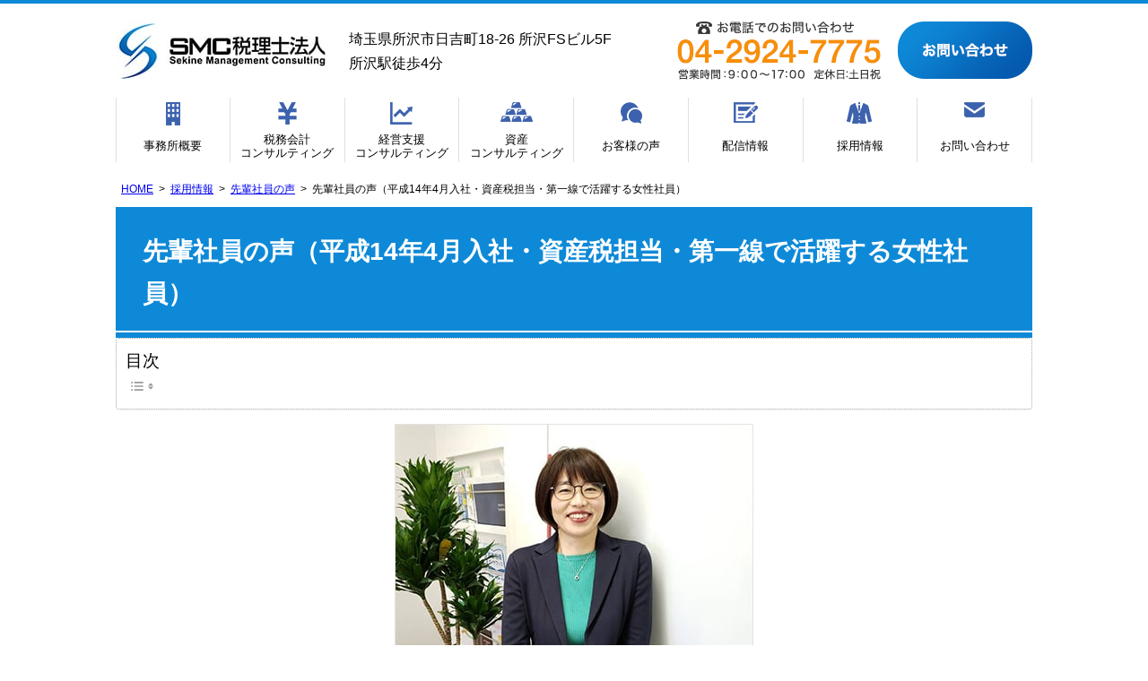

--- FILE ---
content_type: text/html; charset=UTF-8
request_url: https://www.smcjapan.co.jp/employ/senpai/tange/
body_size: 7960
content:
<!DOCTYPE html><html lang="ja"><head>  <script>(function(w,d,s,l,i){w[l]=w[l]||[];w[l].push({'gtm.start':
new Date().getTime(),event:'gtm.js'});var f=d.getElementsByTagName(s)[0],
j=d.createElement(s),dl=l!='dataLayer'?'&l='+l:'';j.async=true;j.src=
'https://www.googletagmanager.com/gtm.js?id='+i+dl;f.parentNode.insertBefore(j,f);
})(window,document,'script','dataLayer','GTM-597TQ23R');</script> <meta charset="utf-8"><meta name="format-detection" content="telephone=no" /><link media="all" href="https://www.smcjapan.co.jp/wp-content/cache/autoptimize/1/css/autoptimize_d2cdf5805910c8f5cb9972c10781cc3c.css" rel="stylesheet"><link media="screen" href="https://www.smcjapan.co.jp/wp-content/cache/autoptimize/1/css/autoptimize_e5762c2c0d538261fd07fa519e8a862d.css" rel="stylesheet"><title>先輩社員の声（平成14年4月入社・資産税担当・第一線で活躍する女性社員） | SMC税理士法人</title><meta name="description" content="当事務所の先輩社員の声を掲載｜税務会計、経営支援、資産のコンサルティングでお客様を全力で支援。お気軽にご相談ください。" /><meta name="robots" content="max-snippet:-1, max-image-preview:large, max-video-preview:-1" /><link rel="canonical" href="https://www.smcjapan.co.jp/employ/senpai/tange/" /><meta name="generator" content="All in One SEO (AIOSEO) 4.9.3" /><meta property="og:locale" content="ja_JP" /><meta property="og:site_name" content="SMC税理士法人 | 圧倒的な情報力と問題解決力で中小企業経営者の唯一無二のパートナーへ。" /><meta property="og:type" content="article" /><meta property="og:title" content="先輩社員の声（平成14年4月入社・資産税担当・第一線で活躍する女性社員） | SMC税理士法人" /><meta property="og:description" content="当事務所の先輩社員の声を掲載｜税務会計、経営支援、資産のコンサルティングでお客様を全力で支援。お気軽にご相談ください。" /><meta property="og:url" content="https://www.smcjapan.co.jp/employ/senpai/tange/" /><meta property="og:image" content="https://www.smcjapan.co.jp/../../../img/senpai/tange.jpg" /><meta property="og:image:secure_url" content="https://www.smcjapan.co.jp/../../../img/senpai/tange.jpg" /><meta property="article:published_time" content="2020-03-02T07:41:24+00:00" /><meta property="article:modified_time" content="2020-06-04T08:40:42+00:00" /><meta name="twitter:card" content="summary" /><meta name="twitter:title" content="先輩社員の声（平成14年4月入社・資産税担当・第一線で活躍する女性社員） | SMC税理士法人" /><meta name="twitter:description" content="当事務所の先輩社員の声を掲載｜税務会計、経営支援、資産のコンサルティングでお客様を全力で支援。お気軽にご相談ください。" /><meta name="twitter:image" content="https://www.smcjapan.co.jp/../../../img/senpai/tange.jpg" /> <script type="application/ld+json" class="aioseo-schema">{"@context":"https:\/\/schema.org","@graph":[{"@type":"BreadcrumbList","@id":"https:\/\/www.smcjapan.co.jp\/employ\/senpai\/tange\/#breadcrumblist","itemListElement":[{"@type":"ListItem","@id":"https:\/\/www.smcjapan.co.jp#listItem","position":1,"name":"\u30db\u30fc\u30e0","item":"https:\/\/www.smcjapan.co.jp","nextItem":{"@type":"ListItem","@id":"https:\/\/www.smcjapan.co.jp\/employ\/#listItem","name":"\u63a1\u7528\u60c5\u5831"}},{"@type":"ListItem","@id":"https:\/\/www.smcjapan.co.jp\/employ\/#listItem","position":2,"name":"\u63a1\u7528\u60c5\u5831","item":"https:\/\/www.smcjapan.co.jp\/employ\/","nextItem":{"@type":"ListItem","@id":"https:\/\/www.smcjapan.co.jp\/employ\/senpai\/#listItem","name":"\u5148\u8f29\u793e\u54e1\u306e\u58f0"},"previousItem":{"@type":"ListItem","@id":"https:\/\/www.smcjapan.co.jp#listItem","name":"\u30db\u30fc\u30e0"}},{"@type":"ListItem","@id":"https:\/\/www.smcjapan.co.jp\/employ\/senpai\/#listItem","position":3,"name":"\u5148\u8f29\u793e\u54e1\u306e\u58f0","item":"https:\/\/www.smcjapan.co.jp\/employ\/senpai\/","nextItem":{"@type":"ListItem","@id":"https:\/\/www.smcjapan.co.jp\/employ\/senpai\/tange\/#listItem","name":"\u5148\u8f29\u793e\u54e1\u306e\u58f0\uff08\u5e73\u621014\u5e744\u6708\u5165\u793e\u30fb\u8cc7\u7523\u7a0e\u62c5\u5f53\u30fb\u7b2c\u4e00\u7dda\u3067\u6d3b\u8e8d\u3059\u308b\u5973\u6027\u793e\u54e1\uff09"},"previousItem":{"@type":"ListItem","@id":"https:\/\/www.smcjapan.co.jp\/employ\/#listItem","name":"\u63a1\u7528\u60c5\u5831"}},{"@type":"ListItem","@id":"https:\/\/www.smcjapan.co.jp\/employ\/senpai\/tange\/#listItem","position":4,"name":"\u5148\u8f29\u793e\u54e1\u306e\u58f0\uff08\u5e73\u621014\u5e744\u6708\u5165\u793e\u30fb\u8cc7\u7523\u7a0e\u62c5\u5f53\u30fb\u7b2c\u4e00\u7dda\u3067\u6d3b\u8e8d\u3059\u308b\u5973\u6027\u793e\u54e1\uff09","previousItem":{"@type":"ListItem","@id":"https:\/\/www.smcjapan.co.jp\/employ\/senpai\/#listItem","name":"\u5148\u8f29\u793e\u54e1\u306e\u58f0"}}]},{"@type":"Organization","@id":"https:\/\/www.smcjapan.co.jp\/#organization","name":"SMC\u7a0e\u7406\u58eb\u6cd5\u4eba","description":"\u57fc\u7389\u770c\u6240\u6ca2\u5e02\u65e5\u5409\u753a18-26\u3000\u6240\u6ca2FS\u30d3\u30eb5F\u306b\u62e0\u70b9\u3092\u7f6e\u304f\u7a0e\u7406\u58eb\u6cd5\u4eba\u3002\u7a0e\u52d9\u4f1a\u8a08\u30b3\u30f3\u30b5\u30eb\u30c6\u30a3\u30f3\u30b0\u3001\u7d4c\u55b6\u652f\u63f4\u30b3\u30f3\u30b5\u30eb\u30c6\u30a3\u30f3\u30b0\u3001\u8cc7\u7523\u30b3\u30f3\u30b5\u30eb\u30c6\u30a3\u30f3\u30b0\u306a\u3069\u5e45\u5e83\u3044\u5206\u91ce\u306e\u652f\u63f4\u696d\u52d9\u306b\u5bfe\u5fdc\u3002\u4ee3\u8868\u7a0e\u7406\u58eb\u306f\u95a2\u6839 \u5a01\u3002","url":"https:\/\/www.smcjapan.co.jp\/","telephone":"+81120307339"},{"@type":"WebPage","@id":"https:\/\/www.smcjapan.co.jp\/employ\/senpai\/tange\/#webpage","url":"https:\/\/www.smcjapan.co.jp\/employ\/senpai\/tange\/","name":"\u5148\u8f29\u793e\u54e1\u306e\u58f0\uff08\u5e73\u621014\u5e744\u6708\u5165\u793e\u30fb\u8cc7\u7523\u7a0e\u62c5\u5f53\u30fb\u7b2c\u4e00\u7dda\u3067\u6d3b\u8e8d\u3059\u308b\u5973\u6027\u793e\u54e1\uff09 | SMC\u7a0e\u7406\u58eb\u6cd5\u4eba","description":"\u5f53\u4e8b\u52d9\u6240\u306e\u5148\u8f29\u793e\u54e1\u306e\u58f0\u3092\u63b2\u8f09\uff5c\u7a0e\u52d9\u4f1a\u8a08\u3001\u7d4c\u55b6\u652f\u63f4\u3001\u8cc7\u7523\u306e\u30b3\u30f3\u30b5\u30eb\u30c6\u30a3\u30f3\u30b0\u3067\u304a\u5ba2\u69d8\u3092\u5168\u529b\u3067\u652f\u63f4\u3002\u304a\u6c17\u8efd\u306b\u3054\u76f8\u8ac7\u304f\u3060\u3055\u3044\u3002","inLanguage":"ja","isPartOf":{"@id":"https:\/\/www.smcjapan.co.jp\/#website"},"breadcrumb":{"@id":"https:\/\/www.smcjapan.co.jp\/employ\/senpai\/tange\/#breadcrumblist"},"datePublished":"2020-03-02T16:41:24+09:00","dateModified":"2020-06-04T17:40:42+09:00"},{"@type":"WebSite","@id":"https:\/\/www.smcjapan.co.jp\/#website","url":"https:\/\/www.smcjapan.co.jp\/","name":"SMC\u7a0e\u7406\u58eb\u6cd5\u4eba","description":"\u5727\u5012\u7684\u306a\u60c5\u5831\u529b\u3068\u554f\u984c\u89e3\u6c7a\u529b\u3067\u4e2d\u5c0f\u4f01\u696d\u7d4c\u55b6\u8005\u306e\u552f\u4e00\u7121\u4e8c\u306e\u30d1\u30fc\u30c8\u30ca\u30fc\u3078\u3002","inLanguage":"ja","publisher":{"@id":"https:\/\/www.smcjapan.co.jp\/#organization"}}]}</script> <link rel="alternate" title="oEmbed (JSON)" type="application/json+oembed" href="https://www.smcjapan.co.jp/wp-json/oembed/1.0/embed?url=https%3A%2F%2Fwww.smcjapan.co.jp%2Femploy%2Fsenpai%2Ftange%2F" /><link rel="alternate" title="oEmbed (XML)" type="text/xml+oembed" href="https://www.smcjapan.co.jp/wp-json/oembed/1.0/embed?url=https%3A%2F%2Fwww.smcjapan.co.jp%2Femploy%2Fsenpai%2Ftange%2F&#038;format=xml" /> <script type="text/javascript" src="https://www.smcjapan.co.jp/wp-includes/js/jquery/jquery.min.js" id="jquery-core-js"></script> <link rel="https://api.w.org/" href="https://www.smcjapan.co.jp/wp-json/" /><link rel="alternate" title="JSON" type="application/json" href="https://www.smcjapan.co.jp/wp-json/wp/v2/pages/189" /> <script src="https://cdnjs.cloudflare.com/ajax/libs/bxslider/4.2.15/jquery.bxslider.min.js"></script> <link href="https://cdnjs.cloudflare.com/ajax/libs/bxslider/4.2.15/jquery.bxslider.min.css" rel="stylesheet" /><link rel="alternate" href="https://www.smcjapan.co.jp/"></head><body class="wp-singular page-template-default page page-id-189 page-child parent-pageid-184 wp-theme-pokerface2 layout-w url-employ-senpai-tange"> <noscript><iframe src="https://www.googletagmanager.com/ns.html?id=GTM-597TQ23R"
height="0" width="0" style="display:none;visibility:hidden"></iframe></noscript><div id="header"><div class="wrapper"><div id="headerContent"><div id="siteName"><div class="img"><p><a href="https://www.smcjapan.co.jp/">SMC税理士法人</a></p></div></div><div id="hAddress">埼玉県所沢市日吉町18-26 所沢FSビル5F<br> 所沢駅徒歩4分</div><div id="hTel"><div class="img"><p>お電話でのお問い合わせ 04-2924-7775</p><p>営業時間：9:00～17:00　定休日：土日祝</p></div></div><div id="hMail"><a class="img" href="/contact/">お問い合わせ 24時間受付</a></div></div><ul id="hMenu"><li id="hm1"><a href="/company/">事務所概要</a></li><li id="hm2"><a href="/zeimukaikei/">税務会計<br>コンサルティング</a></li><li id="hm3"><a href="/keieishien/">経営支援<br>コンサルティング</a></li><li id="hm4"><a href="/shisan/">資産<br>コンサルティング</a></li><li id="hm5"><a href="/voice/">お客様の声</a></li><li id="hm6"><a href="/haishin/">配信情報</a></li><li id="hm7"><a href="/employ/">採用情報</a></li><li id="hm8"><a href="/contact/">お問い合わせ</a></li></ul></div></div><div id="contents"><div class="wrapper"><div id="content"><div id="breadcrumbs"><ul><li><a href="https://www.smcjapan.co.jp/">HOME</a><ul><li><a href="https://www.smcjapan.co.jp/employ/">採用情報</a><ul><li><a href="https://www.smcjapan.co.jp/employ/senpai/">先輩社員の声</a><ul><li>先輩社員の声（平成14年4月入社・資産税担当・第一線で活躍する女性社員）</li></ul></li></ul></li></ul></li></ul></div><div id="page" class="content"><article id="post-189" class="post-189 page type-page status-publish hentry"><h1><span class="ez-toc-section" id="%E5%85%88%E8%BC%A9%E7%A4%BE%E5%93%A1%E3%81%AE%E5%A3%B0%EF%BC%88%E5%B9%B3%E6%88%9014%E5%B9%B44%E6%9C%88%E5%85%A5%E7%A4%BE%E3%83%BB%E8%B3%87%E7%94%A3%E7%A8%8E%E6%8B%85%E5%BD%93%E3%83%BB%E7%AC%AC%E4%B8%80%E7%B7%9A%E3%81%A7%E6%B4%BB%E8%BA%8D%E3%81%99%E3%82%8B%E5%A5%B3%E6%80%A7%E7%A4%BE%E5%93%A1%EF%BC%89"></span>先輩社員の声（平成14年4月入社・資産税担当・第一線で活躍する女性社員）<span class="ez-toc-section-end"></span></h1><div id="ez-toc-container" class="ez-toc-v2_0_80 counter-hierarchy ez-toc-counter ez-toc-grey ez-toc-container-direction"><p class="ez-toc-title" style="cursor:inherit">目次</p> <label for="ez-toc-cssicon-toggle-item-696d6074ca1b3" class="ez-toc-cssicon-toggle-label"><span class=""><span class="eztoc-hide" style="display:none;">Toggle</span><span class="ez-toc-icon-toggle-span"><svg style="fill: #999;color:#999" xmlns="http://www.w3.org/2000/svg" class="list-377408" width="20px" height="20px" viewBox="0 0 24 24" fill="none"><path d="M6 6H4v2h2V6zm14 0H8v2h12V6zM4 11h2v2H4v-2zm16 0H8v2h12v-2zM4 16h2v2H4v-2zm16 0H8v2h12v-2z" fill="currentColor"></path></svg><svg style="fill: #999;color:#999" class="arrow-unsorted-368013" xmlns="http://www.w3.org/2000/svg" width="10px" height="10px" viewBox="0 0 24 24" version="1.2" baseProfile="tiny"><path d="M18.2 9.3l-6.2-6.3-6.2 6.3c-.2.2-.3.4-.3.7s.1.5.3.7c.2.2.4.3.7.3h11c.3 0 .5-.1.7-.3.2-.2.3-.5.3-.7s-.1-.5-.3-.7zM5.8 14.7l6.2 6.3 6.2-6.3c.2-.2.3-.5.3-.7s-.1-.5-.3-.7c-.2-.2-.4-.3-.7-.3h-11c-.3 0-.5.1-.7.3-.2.2-.3.5-.3.7s.1.5.3.7z"/></svg></span></span></label><input type="checkbox"  id="ez-toc-cssicon-toggle-item-696d6074ca1b3" checked aria-label="Toggle" /><nav><ul class='ez-toc-list ez-toc-list-level-1 ' ><li class='ez-toc-page-1 ez-toc-heading-level-1'><a class="ez-toc-link ez-toc-heading-1" href="#%E5%85%88%E8%BC%A9%E7%A4%BE%E5%93%A1%E3%81%AE%E5%A3%B0%EF%BC%88%E5%B9%B3%E6%88%9014%E5%B9%B44%E6%9C%88%E5%85%A5%E7%A4%BE%E3%83%BB%E8%B3%87%E7%94%A3%E7%A8%8E%E6%8B%85%E5%BD%93%E3%83%BB%E7%AC%AC%E4%B8%80%E7%B7%9A%E3%81%A7%E6%B4%BB%E8%BA%8D%E3%81%99%E3%82%8B%E5%A5%B3%E6%80%A7%E7%A4%BE%E5%93%A1%EF%BC%89" >先輩社員の声（平成14年4月入社・資産税担当・第一線で活躍する女性社員）</a><ul class='ez-toc-list-level-2' ><li class='ez-toc-heading-level-2'><a class="ez-toc-link ez-toc-heading-2" href="#%E7%B5%8C%E6%AD%B4" >経歴</a></li><li class='ez-toc-page-1 ez-toc-heading-level-2'><a class="ez-toc-link ez-toc-heading-3" href="#%E4%BB%96%E3%81%AE%E4%BA%8B%E5%8B%99%E6%89%80%E3%81%A8%E9%81%95%E3%81%86%E3%81%A8%E3%81%93%E3%82%8D" >他の事務所と違うところ</a></li><li class='ez-toc-page-1 ez-toc-heading-level-2'><a class="ez-toc-link ez-toc-heading-4" href="#%E4%BB%95%E4%BA%8B%E3%81%AE%E3%82%84%E3%82%8A%E3%81%8C%E3%81%84%E3%80%81%E3%81%93%E3%81%A0%E3%82%8F%E3%82%8A" >仕事のやりがい、こだわり</a></li><li class='ez-toc-page-1 ez-toc-heading-level-2'><a class="ez-toc-link ez-toc-heading-5" href="#%E3%83%97%E3%83%A9%E3%82%A4%E3%83%99%E3%83%BC%E3%83%88%E3%81%A8%E4%BB%95%E4%BA%8B%E3%81%AE%E4%B8%A1%E7%AB%8B%E3%81%AB%E3%81%A4%E3%81%84%E3%81%A6" >プライベートと仕事の両立について</a></li></ul></li></ul></nav></div><div class="wSenpai"><p class="img2"><noscript><img decoding="async" src="../../../img/senpai/tange.jpg" alt="" /></noscript><img class="lazyload" decoding="async" src='data:image/svg+xml,%3Csvg%20xmlns=%22http://www.w3.org/2000/svg%22%20viewBox=%220%200%20210%20140%22%3E%3C/svg%3E' data-src="../../../img/senpai/tange.jpg" alt="" /></p><h2 class="qaq"><span class="ez-toc-section" id="%E7%B5%8C%E6%AD%B4"></span>経歴<span class="ez-toc-section-end"></span></h2><div class="qaa">大学卒業後、メーカーに就職し経理総務業務に従事。<br /> 転職し弊法人で税務支援室を8年程担当したのち相続専門チームへ異動</div><h2 class="qaq"><span class="ez-toc-section" id="%E4%BB%96%E3%81%AE%E4%BA%8B%E5%8B%99%E6%89%80%E3%81%A8%E9%81%95%E3%81%86%E3%81%A8%E3%81%93%E3%82%8D"></span>他の事務所と違うところ<span class="ez-toc-section-end"></span></h2><div class="qaa">ある会計事務所では、請求書はすべて所長先生が作成されているという話を聞きました。弊法人では、もちろん代表に最終決裁を仰ぎますが、現場で業務量や難易度を把握しその場でお見積りを出すケースも少なくありません。<br /> 一例ではありますが、社員一人ひとりを信頼し<b class="b3">任せてもらえている感</b>は大きく、社員のやりがいにもつながっていると思います。<p>また、会計事務所はたくさんありますが<b class="b3">『相続専門チーム』</b>を置いている事務所はまだ少ないのではないでしょうか。どの仕事もそうですが、相続は特に経験の積み重ねが大切な分野だと思います。<br /> 相続はひとりの方が一生のうちに何度も経験することではありません。「こうすると税金は×××になりますがこういったデメリットがあります。」「同じようなご家族でこのような選択をされた方もいらっしゃいますよ」などと、他のご家族の事例や、経験から想定される解決策をお伝えさせていただけるのは、大きなアドバンデージになっているのではないかと思います。<br /> 相続チーム全体で年間数十件のご相続に携わらせていただいている中で、現在も経験を積んでいる状況です。</p></div><h2 class="qaq"><span class="ez-toc-section" id="%E4%BB%95%E4%BA%8B%E3%81%AE%E3%82%84%E3%82%8A%E3%81%8C%E3%81%84%E3%80%81%E3%81%93%E3%81%A0%E3%82%8F%E3%82%8A"></span>仕事のやりがい、こだわり<span class="ez-toc-section-end"></span></h2><div class="qaa">感情に流されることなく事務的に合理的に進めるべきところと、一方でご家族の胸の内にじっくり耳を傾ける時間を持つことが大切だと感じています。<p>ご家族を亡くされた娘さんからこんなお話を聞きました。<br /> 葬儀が終わった時、ご住職に<br /> 「お坊さんの仕事は人間の最後を見届ける大切な仕事ですね」と言ったら<br /> 「いいえ。葬儀が終われば終わりではありません。人の最後の最後の仕事をされるのは税理士さんですよ！」と言っていましたよ、とのこと。<br /> たしかにそうだな、と思いました。<br /> 数十年と逞しく生きて来られたひとりの方の、財産と想いの清算の仕事が相続とも言えます。まだまだお役に立てず悩んだり落ち込んだりすることも多いですが、相続という仕事の責任を受け止め、それぞれのご家族とまっすぐに向き合っていきたいと改めて思ったお話でした。</p></div><h2 class="qaq"><span class="ez-toc-section" id="%E3%83%97%E3%83%A9%E3%82%A4%E3%83%99%E3%83%BC%E3%83%88%E3%81%A8%E4%BB%95%E4%BA%8B%E3%81%AE%E4%B8%A1%E7%AB%8B%E3%81%AB%E3%81%A4%E3%81%84%E3%81%A6"></span>プライベートと仕事の両立について<span class="ez-toc-section-end"></span></h2><div class="qaa">本音を言えば、毎日9時-5時で帰りたいという方にはお勧めできる仕事ではないかもしれません笑<br /> 社長との打ち合わせに熱が入り会社に戻る時間が遅くなることもありますし、繁忙期は土日に出社することもあります。<br /> ただ、仕事の進捗は自分の<b class="b3">裁量次第</b>ですので、お客様にご迷惑をかけなければ有給休暇の取得も特に制限はありません。５時きっかりに退社してスポーツジムに行くこともありますし、ある程度まとめて有休をとって海外旅行なんてことも問題ありません。</div></div><p><script type="text/javascript">var delaycss = document.createElement('link');
delaycss.rel = 'stylesheet';
delaycss.href = '../../../img/senpai/style.css';
document.head.appendChild(delaycss);</script></p><div class="entry-footer"><div class="entry-meta"> <span class="date"><time class="entry-date" datetime="2020-03-02T16:41:24+09:00">更新日2020年6月4日</time></span></div></div></article></div><div id="contentFooter"><div class="gotop"><a href="#header">ページトップへ</a></div></div></div><div id="content2"></div><div id="content3"></div></div></div><div id="gotop"><div class="wrapper gotop"><a href="#header">ページトップへ</a></div></div><div id="fInquiry"><div class="wrapper"><div class="img"><p class="tel">お電話でのお問い合わせ 04-2924-7775</p><p>営業時間：9:00～17:00　定休日：土日祝</p><p class="mail"><a href="/contact/">メールでのお問い合わせ（24時間受付）</a></p></div></div></div><div id="fMenu2"><div><ul><li><a href="/company/">事務所概要</a></li><li><a href="/company/#access">アクセス</a></li><li><a href="/employ/">採用情報</a></li><li><a href="/contact/privacy-policy/">個人情報保護方針</a></li><li><a href="/sitemap/">サイトマップ</a></li></ul></div></div><div id="copyright"><div>&copy; 埼玉県所沢市の税理士 SMC税理士法人</div></div><div id="siteMenu"><ul><li class="sitename"><a href="/">HOME</a></li><li class="tel">TEL</li><li class="access"><a href="/company/#access">Access</a></li><li class="menu"><a href="#navigation">Menu</a></li></ul></div><div id="navigation"><ul><li><a href="/company/">事務所概要</a></li><li><a href="/zeimukaikei/">税務会計コンサルティング</a></li><li><a href="/keieishien/">経営支援コンサルティング</a><ul><li><a href="/keieishien-jirei/">コンサルティング事例</a></li></ul></li><li><a href="/shisan/">資産コンサルティング</a></li><li><a href="/employ/">採用情報</a><ul><li><a href="/employ/message/">代表挨拶</a></li><li><a href="/employ/fukurikousei/">研修・福利厚生</a></li><li><a href="/employ/senpai/">先輩社員の声</a></li><li><a href="/employ/bosyuuyoukou/">募集要項</a></li><li><a href="/employ/entry/">採用エントリー・お問い合わせ</a></li></ul></li><li><a href="/voice/">お客様の声</a></li><li><a href="/contact/">お問い合わせ</a><ul><li><a href="/contact/privacy-policy/">個人情報保護方針</a></li></ul></li><li><a href="/haishin/">配信情報</a></li><li><a href="/category/newsletter/">事務所通信</a></li><li><a href="/category/staff/">スタッフおすすめ</a></li><li><a href="/sitemap/">サイトマップ</a></li><li><a href="#">閉じる</a></li></ul></div> <script type="speculationrules">{"prefetch":[{"source":"document","where":{"and":[{"href_matches":"/*"},{"not":{"href_matches":["/wp-*.php","/wp-admin/*","/wp-content/uploads/*","/wp-content/*","/wp-content/plugins/*","/wp-content/themes/pokerface2/*","/*\\?(.+)"]}},{"not":{"selector_matches":"a[rel~=\"nofollow\"]"}},{"not":{"selector_matches":".no-prefetch, .no-prefetch a"}}]},"eagerness":"conservative"}]}</script> <noscript><style>.lazyload{display:none;}</style></noscript><script data-noptimize="1">window.lazySizesConfig=window.lazySizesConfig||{};window.lazySizesConfig.loadMode=1;</script><script async data-noptimize="1" src='https://www.smcjapan.co.jp/wp-content/plugins/autoptimize/classes/external/js/lazysizes.min.js?ao_version=3.1.14'></script> <script type="text/javascript" id="awsm-ead-public-js-extra">var eadPublic = [];
//# sourceURL=awsm-ead-public-js-extra</script> <script type="text/javascript" src="https://www.smcjapan.co.jp/wp-includes/js/dist/hooks.min.js" id="wp-hooks-js"></script> <script type="text/javascript" src="https://www.smcjapan.co.jp/wp-includes/js/dist/i18n.min.js" id="wp-i18n-js"></script> <script type="text/javascript" id="wp-i18n-js-after">wp.i18n.setLocaleData( { 'text direction\u0004ltr': [ 'ltr' ] } );
//# sourceURL=wp-i18n-js-after</script> <script type="text/javascript" id="contact-form-7-js-translations">( function( domain, translations ) {
	var localeData = translations.locale_data[ domain ] || translations.locale_data.messages;
	localeData[""].domain = domain;
	wp.i18n.setLocaleData( localeData, domain );
} )( "contact-form-7", {"translation-revision-date":"2025-11-30 08:12:23+0000","generator":"GlotPress\/4.0.3","domain":"messages","locale_data":{"messages":{"":{"domain":"messages","plural-forms":"nplurals=1; plural=0;","lang":"ja_JP"},"This contact form is placed in the wrong place.":["\u3053\u306e\u30b3\u30f3\u30bf\u30af\u30c8\u30d5\u30a9\u30fc\u30e0\u306f\u9593\u9055\u3063\u305f\u4f4d\u7f6e\u306b\u7f6e\u304b\u308c\u3066\u3044\u307e\u3059\u3002"],"Error:":["\u30a8\u30e9\u30fc:"]}},"comment":{"reference":"includes\/js\/index.js"}} );
//# sourceURL=contact-form-7-js-translations</script> <script type="text/javascript" id="contact-form-7-js-before">var wpcf7 = {
    "api": {
        "root": "https:\/\/www.smcjapan.co.jp\/wp-json\/",
        "namespace": "contact-form-7\/v1"
    }
};
//# sourceURL=contact-form-7-js-before</script> <script type="text/javascript" id="jquery-ui-datepicker-js-after">jQuery(function(jQuery){jQuery.datepicker.setDefaults({"closeText":"\u9589\u3058\u308b","currentText":"\u4eca\u65e5","monthNames":["1\u6708","2\u6708","3\u6708","4\u6708","5\u6708","6\u6708","7\u6708","8\u6708","9\u6708","10\u6708","11\u6708","12\u6708"],"monthNamesShort":["1\u6708","2\u6708","3\u6708","4\u6708","5\u6708","6\u6708","7\u6708","8\u6708","9\u6708","10\u6708","11\u6708","12\u6708"],"nextText":"\u6b21","prevText":"\u524d","dayNames":["\u65e5\u66dc\u65e5","\u6708\u66dc\u65e5","\u706b\u66dc\u65e5","\u6c34\u66dc\u65e5","\u6728\u66dc\u65e5","\u91d1\u66dc\u65e5","\u571f\u66dc\u65e5"],"dayNamesShort":["\u65e5","\u6708","\u706b","\u6c34","\u6728","\u91d1","\u571f"],"dayNamesMin":["\u65e5","\u6708","\u706b","\u6c34","\u6728","\u91d1","\u571f"],"dateFormat":"yy\u5e74mm\u6708d\u65e5","firstDay":1,"isRTL":false});});
//# sourceURL=jquery-ui-datepicker-js-after</script> <script type="text/javascript" src="//cdn.jsdelivr.net/npm/lozad/dist/lozad.min.js"></script> <script>const observer = lozad(); // lazy loads elements with default selector as '.lozad'
  observer.observe();</script> <script defer src="https://www.smcjapan.co.jp/wp-content/cache/autoptimize/1/js/autoptimize_0d18d290e5a19e84bb46f828d775c215.js"></script></body></html>

--- FILE ---
content_type: text/css
request_url: https://www.smcjapan.co.jp/wp-content/cache/autoptimize/1/css/autoptimize_d2cdf5805910c8f5cb9972c10781cc3c.css
body_size: 16365
content:
img:is([sizes=auto i],[sizes^="auto," i]){contain-intrinsic-size:3000px 1500px}
:root{--wp-block-synced-color:#7a00df;--wp-block-synced-color--rgb:122,0,223;--wp-bound-block-color:var(--wp-block-synced-color);--wp-editor-canvas-background:#ddd;--wp-admin-theme-color:#007cba;--wp-admin-theme-color--rgb:0,124,186;--wp-admin-theme-color-darker-10:#006ba1;--wp-admin-theme-color-darker-10--rgb:0,107,160.5;--wp-admin-theme-color-darker-20:#005a87;--wp-admin-theme-color-darker-20--rgb:0,90,135;--wp-admin-border-width-focus:2px}@media (min-resolution:192dpi){:root{--wp-admin-border-width-focus:1.5px}}.wp-element-button{cursor:pointer}:root .has-very-light-gray-background-color{background-color:#eee}:root .has-very-dark-gray-background-color{background-color:#313131}:root .has-very-light-gray-color{color:#eee}:root .has-very-dark-gray-color{color:#313131}:root .has-vivid-green-cyan-to-vivid-cyan-blue-gradient-background{background:linear-gradient(135deg,#00d084,#0693e3)}:root .has-purple-crush-gradient-background{background:linear-gradient(135deg,#34e2e4,#4721fb 50%,#ab1dfe)}:root .has-hazy-dawn-gradient-background{background:linear-gradient(135deg,#faaca8,#dad0ec)}:root .has-subdued-olive-gradient-background{background:linear-gradient(135deg,#fafae1,#67a671)}:root .has-atomic-cream-gradient-background{background:linear-gradient(135deg,#fdd79a,#004a59)}:root .has-nightshade-gradient-background{background:linear-gradient(135deg,#330968,#31cdcf)}:root .has-midnight-gradient-background{background:linear-gradient(135deg,#020381,#2874fc)}:root{--wp--preset--font-size--normal:16px;--wp--preset--font-size--huge:42px}.has-regular-font-size{font-size:1em}.has-larger-font-size{font-size:2.625em}.has-normal-font-size{font-size:var(--wp--preset--font-size--normal)}.has-huge-font-size{font-size:var(--wp--preset--font-size--huge)}.has-text-align-center{text-align:center}.has-text-align-left{text-align:left}.has-text-align-right{text-align:right}.has-fit-text{white-space:nowrap!important}#end-resizable-editor-section{display:none}.aligncenter{clear:both}.items-justified-left{justify-content:flex-start}.items-justified-center{justify-content:center}.items-justified-right{justify-content:flex-end}.items-justified-space-between{justify-content:space-between}.screen-reader-text{border:0;clip-path:inset(50%);height:1px;margin:-1px;overflow:hidden;padding:0;position:absolute;width:1px;word-wrap:normal!important}.screen-reader-text:focus{background-color:#ddd;clip-path:none;color:#444;display:block;font-size:1em;height:auto;left:5px;line-height:normal;padding:15px 23px 14px;text-decoration:none;top:5px;width:auto;z-index:100000}html :where(.has-border-color){border-style:solid}html :where([style*=border-top-color]){border-top-style:solid}html :where([style*=border-right-color]){border-right-style:solid}html :where([style*=border-bottom-color]){border-bottom-style:solid}html :where([style*=border-left-color]){border-left-style:solid}html :where([style*=border-width]){border-style:solid}html :where([style*=border-top-width]){border-top-style:solid}html :where([style*=border-right-width]){border-right-style:solid}html :where([style*=border-bottom-width]){border-bottom-style:solid}html :where([style*=border-left-width]){border-left-style:solid}html :where(img[class*=wp-image-]){height:auto;max-width:100%}:where(figure){margin:0 0 1em}html :where(.is-position-sticky){--wp-admin--admin-bar--position-offset:var(--wp-admin--admin-bar--height,0px)}@media screen and (max-width:600px){html :where(.is-position-sticky){--wp-admin--admin-bar--position-offset:0px}}
:root{--wp--preset--aspect-ratio--square:1;--wp--preset--aspect-ratio--4-3:4/3;--wp--preset--aspect-ratio--3-4:3/4;--wp--preset--aspect-ratio--3-2:3/2;--wp--preset--aspect-ratio--2-3:2/3;--wp--preset--aspect-ratio--16-9:16/9;--wp--preset--aspect-ratio--9-16:9/16;--wp--preset--color--black:#000;--wp--preset--color--cyan-bluish-gray:#abb8c3;--wp--preset--color--white:#fff;--wp--preset--color--pale-pink:#f78da7;--wp--preset--color--vivid-red:#cf2e2e;--wp--preset--color--luminous-vivid-orange:#ff6900;--wp--preset--color--luminous-vivid-amber:#fcb900;--wp--preset--color--light-green-cyan:#7bdcb5;--wp--preset--color--vivid-green-cyan:#00d084;--wp--preset--color--pale-cyan-blue:#8ed1fc;--wp--preset--color--vivid-cyan-blue:#0693e3;--wp--preset--color--vivid-purple:#9b51e0;--wp--preset--gradient--vivid-cyan-blue-to-vivid-purple:linear-gradient(135deg,#0693e3 0%,#9b51e0 100%);--wp--preset--gradient--light-green-cyan-to-vivid-green-cyan:linear-gradient(135deg,#7adcb4 0%,#00d082 100%);--wp--preset--gradient--luminous-vivid-amber-to-luminous-vivid-orange:linear-gradient(135deg,#fcb900 0%,#ff6900 100%);--wp--preset--gradient--luminous-vivid-orange-to-vivid-red:linear-gradient(135deg,#ff6900 0%,#cf2e2e 100%);--wp--preset--gradient--very-light-gray-to-cyan-bluish-gray:linear-gradient(135deg,#eee 0%,#a9b8c3 100%);--wp--preset--gradient--cool-to-warm-spectrum:linear-gradient(135deg,#4aeadc 0%,#9778d1 20%,#cf2aba 40%,#ee2c82 60%,#fb6962 80%,#fef84c 100%);--wp--preset--gradient--blush-light-purple:linear-gradient(135deg,#ffceec 0%,#9896f0 100%);--wp--preset--gradient--blush-bordeaux:linear-gradient(135deg,#fecda5 0%,#fe2d2d 50%,#6b003e 100%);--wp--preset--gradient--luminous-dusk:linear-gradient(135deg,#ffcb70 0%,#c751c0 50%,#4158d0 100%);--wp--preset--gradient--pale-ocean:linear-gradient(135deg,#fff5cb 0%,#b6e3d4 50%,#33a7b5 100%);--wp--preset--gradient--electric-grass:linear-gradient(135deg,#caf880 0%,#71ce7e 100%);--wp--preset--gradient--midnight:linear-gradient(135deg,#020381 0%,#2874fc 100%);--wp--preset--font-size--small:13px;--wp--preset--font-size--medium:20px;--wp--preset--font-size--large:36px;--wp--preset--font-size--x-large:42px;--wp--preset--spacing--20:.44rem;--wp--preset--spacing--30:.67rem;--wp--preset--spacing--40:1rem;--wp--preset--spacing--50:1.5rem;--wp--preset--spacing--60:2.25rem;--wp--preset--spacing--70:3.38rem;--wp--preset--spacing--80:5.06rem;--wp--preset--shadow--natural:6px 6px 9px rgba(0,0,0,.2);--wp--preset--shadow--deep:12px 12px 50px rgba(0,0,0,.4);--wp--preset--shadow--sharp:6px 6px 0px rgba(0,0,0,.2);--wp--preset--shadow--outlined:6px 6px 0px -3px #fff,6px 6px #000;--wp--preset--shadow--crisp:6px 6px 0px #000}:where(.is-layout-flex){gap:.5em}:where(.is-layout-grid){gap:.5em}body .is-layout-flex{display:flex}.is-layout-flex{flex-wrap:wrap;align-items:center}.is-layout-flex>:is(*,div){margin:0}body .is-layout-grid{display:grid}.is-layout-grid>:is(*,div){margin:0}:where(.wp-block-columns.is-layout-flex){gap:2em}:where(.wp-block-columns.is-layout-grid){gap:2em}:where(.wp-block-post-template.is-layout-flex){gap:1.25em}:where(.wp-block-post-template.is-layout-grid){gap:1.25em}.has-black-color{color:var(--wp--preset--color--black) !important}.has-cyan-bluish-gray-color{color:var(--wp--preset--color--cyan-bluish-gray) !important}.has-white-color{color:var(--wp--preset--color--white) !important}.has-pale-pink-color{color:var(--wp--preset--color--pale-pink) !important}.has-vivid-red-color{color:var(--wp--preset--color--vivid-red) !important}.has-luminous-vivid-orange-color{color:var(--wp--preset--color--luminous-vivid-orange) !important}.has-luminous-vivid-amber-color{color:var(--wp--preset--color--luminous-vivid-amber) !important}.has-light-green-cyan-color{color:var(--wp--preset--color--light-green-cyan) !important}.has-vivid-green-cyan-color{color:var(--wp--preset--color--vivid-green-cyan) !important}.has-pale-cyan-blue-color{color:var(--wp--preset--color--pale-cyan-blue) !important}.has-vivid-cyan-blue-color{color:var(--wp--preset--color--vivid-cyan-blue) !important}.has-vivid-purple-color{color:var(--wp--preset--color--vivid-purple) !important}.has-black-background-color{background-color:var(--wp--preset--color--black) !important}.has-cyan-bluish-gray-background-color{background-color:var(--wp--preset--color--cyan-bluish-gray) !important}.has-white-background-color{background-color:var(--wp--preset--color--white) !important}.has-pale-pink-background-color{background-color:var(--wp--preset--color--pale-pink) !important}.has-vivid-red-background-color{background-color:var(--wp--preset--color--vivid-red) !important}.has-luminous-vivid-orange-background-color{background-color:var(--wp--preset--color--luminous-vivid-orange) !important}.has-luminous-vivid-amber-background-color{background-color:var(--wp--preset--color--luminous-vivid-amber) !important}.has-light-green-cyan-background-color{background-color:var(--wp--preset--color--light-green-cyan) !important}.has-vivid-green-cyan-background-color{background-color:var(--wp--preset--color--vivid-green-cyan) !important}.has-pale-cyan-blue-background-color{background-color:var(--wp--preset--color--pale-cyan-blue) !important}.has-vivid-cyan-blue-background-color{background-color:var(--wp--preset--color--vivid-cyan-blue) !important}.has-vivid-purple-background-color{background-color:var(--wp--preset--color--vivid-purple) !important}.has-black-border-color{border-color:var(--wp--preset--color--black) !important}.has-cyan-bluish-gray-border-color{border-color:var(--wp--preset--color--cyan-bluish-gray) !important}.has-white-border-color{border-color:var(--wp--preset--color--white) !important}.has-pale-pink-border-color{border-color:var(--wp--preset--color--pale-pink) !important}.has-vivid-red-border-color{border-color:var(--wp--preset--color--vivid-red) !important}.has-luminous-vivid-orange-border-color{border-color:var(--wp--preset--color--luminous-vivid-orange) !important}.has-luminous-vivid-amber-border-color{border-color:var(--wp--preset--color--luminous-vivid-amber) !important}.has-light-green-cyan-border-color{border-color:var(--wp--preset--color--light-green-cyan) !important}.has-vivid-green-cyan-border-color{border-color:var(--wp--preset--color--vivid-green-cyan) !important}.has-pale-cyan-blue-border-color{border-color:var(--wp--preset--color--pale-cyan-blue) !important}.has-vivid-cyan-blue-border-color{border-color:var(--wp--preset--color--vivid-cyan-blue) !important}.has-vivid-purple-border-color{border-color:var(--wp--preset--color--vivid-purple) !important}.has-vivid-cyan-blue-to-vivid-purple-gradient-background{background:var(--wp--preset--gradient--vivid-cyan-blue-to-vivid-purple) !important}.has-light-green-cyan-to-vivid-green-cyan-gradient-background{background:var(--wp--preset--gradient--light-green-cyan-to-vivid-green-cyan) !important}.has-luminous-vivid-amber-to-luminous-vivid-orange-gradient-background{background:var(--wp--preset--gradient--luminous-vivid-amber-to-luminous-vivid-orange) !important}.has-luminous-vivid-orange-to-vivid-red-gradient-background{background:var(--wp--preset--gradient--luminous-vivid-orange-to-vivid-red) !important}.has-very-light-gray-to-cyan-bluish-gray-gradient-background{background:var(--wp--preset--gradient--very-light-gray-to-cyan-bluish-gray) !important}.has-cool-to-warm-spectrum-gradient-background{background:var(--wp--preset--gradient--cool-to-warm-spectrum) !important}.has-blush-light-purple-gradient-background{background:var(--wp--preset--gradient--blush-light-purple) !important}.has-blush-bordeaux-gradient-background{background:var(--wp--preset--gradient--blush-bordeaux) !important}.has-luminous-dusk-gradient-background{background:var(--wp--preset--gradient--luminous-dusk) !important}.has-pale-ocean-gradient-background{background:var(--wp--preset--gradient--pale-ocean) !important}.has-electric-grass-gradient-background{background:var(--wp--preset--gradient--electric-grass) !important}.has-midnight-gradient-background{background:var(--wp--preset--gradient--midnight) !important}.has-small-font-size{font-size:var(--wp--preset--font-size--small) !important}.has-medium-font-size{font-size:var(--wp--preset--font-size--medium) !important}.has-large-font-size{font-size:var(--wp--preset--font-size--large) !important}.has-x-large-font-size{font-size:var(--wp--preset--font-size--x-large) !important}
/*! This file is auto-generated */
.wp-block-button__link{color:#fff;background-color:#32373c;border-radius:9999px;box-shadow:none;text-decoration:none;padding:calc(.667em + 2px) calc(1.333em + 2px);font-size:1.125em}.wp-block-file__button{background:#32373c;color:#fff;text-decoration:none}
.ead-loading-wrap{position:relative;height:100%}.ead-loading-main{display:-webkit-box;display:-webkit-flex;display:-ms-flexbox;display:flex;-webkit-flex-wrap:wrap;-ms-flex-wrap:wrap;flex-wrap:wrap;-webkit-box-align:center;-webkit-align-items:center;-ms-flex-align:center;align-items:center;background:#e4eaf1;height:100%;opacity:.5}.ead-loading{text-align:center;width:100%}.ead-loading span{display:block;font-size:14px;color:#74787d}.ead-loading img{margin:0 auto}.ead-loading-foot{position:absolute;left:0;bottom:0;right:0;padding:10px 20px 53px;font-size:14px;text-align:center}.ead-loading-foot .ead-loading-foot-title{margin:0 0 20px!important;color:#404347;font-size:14px;font-weight:700}.ead-loading-foot .ead-loading-foot-title span{display:block;margin-top:15px;font-size:14px;letter-spacing:0}.ead-loading-foot p{margin-bottom:0;color:#1a1f2a}.ead-loading-foot span{margin:0 10px}.ead-loading-foot .ead-document-btn{color:#1a1f2a;cursor:pointer;display:inline-block;text-decoration:underline}.ead-loading-foot .ead-document-btn:active{opacity:.5}.ead-loading-foot .ead-loading-foot-title img{margin:0 auto}.ead-loading-foot .ead-document-btn img{display:inline-block;vertical-align:middle;margin-right:2px}
.wpcf7 .screen-reader-response{position:absolute;overflow:hidden;clip:rect(1px,1px,1px,1px);clip-path:inset(50%);height:1px;width:1px;margin:-1px;padding:0;border:0;word-wrap:normal !important}.wpcf7 .hidden-fields-container{display:none}.wpcf7 form .wpcf7-response-output{margin:2em .5em 1em;padding:.2em 1em;border:2px solid #00a0d2}.wpcf7 form.init .wpcf7-response-output,.wpcf7 form.resetting .wpcf7-response-output,.wpcf7 form.submitting .wpcf7-response-output{display:none}.wpcf7 form.sent .wpcf7-response-output{border-color:#46b450}.wpcf7 form.failed .wpcf7-response-output,.wpcf7 form.aborted .wpcf7-response-output{border-color:#dc3232}.wpcf7 form.spam .wpcf7-response-output{border-color:#f56e28}.wpcf7 form.invalid .wpcf7-response-output,.wpcf7 form.unaccepted .wpcf7-response-output,.wpcf7 form.payment-required .wpcf7-response-output{border-color:#ffb900}.wpcf7-form-control-wrap{position:relative}.wpcf7-not-valid-tip{color:#dc3232;font-size:1em;font-weight:400;display:block}.use-floating-validation-tip .wpcf7-not-valid-tip{position:relative;top:-2ex;left:1em;z-index:100;border:1px solid #dc3232;background:#fff;padding:.2em .8em;width:24em}.wpcf7-list-item{display:inline-block;margin:0 0 0 1em}.wpcf7-list-item-label:before,.wpcf7-list-item-label:after{content:" "}.wpcf7-spinner{visibility:hidden;display:inline-block;background-color:#23282d;opacity:.75;width:24px;height:24px;border:none;border-radius:100%;padding:0;margin:0 24px;position:relative}form.submitting .wpcf7-spinner{visibility:visible}.wpcf7-spinner:before{content:'';position:absolute;background-color:#fbfbfc;top:4px;left:4px;width:6px;height:6px;border:none;border-radius:100%;transform-origin:8px 8px;animation-name:spin;animation-duration:1s;animation-timing-function:linear;animation-iteration-count:infinite}@media (prefers-reduced-motion:reduce){.wpcf7-spinner:before{animation-name:blink;animation-duration:2s}}@keyframes spin{from{transform:rotate(0deg)}to{transform:rotate(360deg)}}@keyframes blink{from{opacity:0}50%{opacity:1}to{opacity:0}}.wpcf7 [inert]{opacity:.5}.wpcf7 input[type=file]{cursor:pointer}.wpcf7 input[type=file]:disabled{cursor:default}.wpcf7 .wpcf7-submit:disabled{cursor:not-allowed}.wpcf7 input[type=url],.wpcf7 input[type=email],.wpcf7 input[type=tel]{direction:ltr}.wpcf7-reflection>output{display:list-item;list-style:none}.wpcf7-reflection>output[hidden]{display:none}
#ez-toc-container{background:#f9f9f9;border:1px solid #aaa;border-radius:4px;-webkit-box-shadow:0 1px 1px rgba(0,0,0,.05);box-shadow:0 1px 1px rgba(0,0,0,.05);display:table;margin-bottom:1em;padding:10px 20px 10px 10px;position:relative;width:auto}div.ez-toc-widget-container{padding:0;position:relative}#ez-toc-container.ez-toc-light-blue{background:#edf6ff}#ez-toc-container.ez-toc-white{background:#fff}#ez-toc-container.ez-toc-black{background:#000}#ez-toc-container.ez-toc-transparent{background:none transparent}div.ez-toc-widget-container ul{display:block}div.ez-toc-widget-container li{border:none;padding:0}div.ez-toc-widget-container ul.ez-toc-list{padding:10px}#ez-toc-container ul ul,.ez-toc div.ez-toc-widget-container ul ul{margin-left:1.5em}#ez-toc-container li,#ez-toc-container ul{margin:0;padding:0}#ez-toc-container li,#ez-toc-container ul,#ez-toc-container ul li,div.ez-toc-widget-container,div.ez-toc-widget-container li{background:none;list-style:none none;line-height:1.6;margin:0;overflow:hidden;z-index:1}#ez-toc-container .ez-toc-title{text-align:left;line-height:1.45;margin:0;padding:0}.ez-toc-title-container{display:table;width:100%}.ez-toc-title,.ez-toc-title-toggle{display:inline;text-align:left;vertical-align:middle}#ez-toc-container.ez-toc-black p.ez-toc-title{color:#fff}#ez-toc-container div.ez-toc-title-container+ul.ez-toc-list{margin-top:1em}.ez-toc-wrap-left{margin:0 auto 1em 0!important}.ez-toc-wrap-left-text{float:left}.ez-toc-wrap-right{margin:0 0 1em auto!important}.ez-toc-wrap-right-text{float:right}#ez-toc-container a{color:#444;box-shadow:none;text-decoration:none;text-shadow:none;display:inline-flex;align-items:stretch;flex-wrap:nowrap}#ez-toc-container a:visited{color:#9f9f9f}#ez-toc-container a:hover{text-decoration:underline}#ez-toc-container.ez-toc-black a,#ez-toc-container.ez-toc-black a:visited{color:#fff}#ez-toc-container a.ez-toc-toggle{display:flex;align-items:center}.ez-toc-widget-container ul.ez-toc-list li:before{content:" ";position:absolute;left:0;right:0;height:30px;line-height:30px;z-index:-1}.ez-toc-widget-container ul.ez-toc-list li.active{background-color:#ededed}.ez-toc-widget-container li.active>a{font-weight:900}.ez-toc-btn{display:inline-block;padding:6px 12px;margin-bottom:0;font-size:14px;font-weight:400;line-height:1.428571429;text-align:center;white-space:nowrap;vertical-align:middle;cursor:pointer;background-image:none;border:1px solid transparent;border-radius:4px;-webkit-user-select:none;-moz-user-select:none;-ms-user-select:none;-o-user-select:none;user-select:none}.ez-toc-btn:focus{outline:thin dotted #333;outline:5px auto -webkit-focus-ring-color;outline-offset:-2px}.ez-toc-btn:focus,.ez-toc-btn:hover{color:#333;text-decoration:none}.ez-toc-btn.active,.ez-toc-btn:active{background-image:none;outline:0;-webkit-box-shadow:inset 0 3px 5px rgba(0,0,0,.125);box-shadow:inset 0 3px 5px rgba(0,0,0,.125)}.ez-toc-btn-default{color:#333;background-color:#fff}.ez-toc-btn-default.active,.ez-toc-btn-default:active,.ez-toc-btn-default:focus,.ez-toc-btn-default:hover{color:#333;background-color:#ebebeb;border-color:#adadad}.ez-toc-btn-default.active,.ez-toc-btn-default:active{background-image:none}.ez-toc-btn-sm,.ez-toc-btn-xs{padding:5px 10px;font-size:12px;line-height:1.5;border-radius:3px}.ez-toc-btn-xs{padding:1px 5px}.ez-toc-btn-default{text-shadow:0 -1px 0 rgba(0,0,0,.2);-webkit-box-shadow:inset 0 1px 0 hsla(0,0%,100%,.15),0 1px 1px rgba(0,0,0,.075);box-shadow:inset 0 1px 0 hsla(0,0%,100%,.15),0 1px 1px rgba(0,0,0,.075)}.ez-toc-btn-default:active{-webkit-box-shadow:inset 0 3px 5px rgba(0,0,0,.125);box-shadow:inset 0 3px 5px rgba(0,0,0,.125)}.btn.active,.ez-toc-btn:active{background-image:none}.ez-toc-btn-default{text-shadow:0 1px 0 #fff;background-image:-webkit-gradient(linear,left 0,left 100%,from(#fff),to(#e0e0e0));background-image:-webkit-linear-gradient(top,#fff,#e0e0e0);background-image:-moz-linear-gradient(top,#fff 0,#e0e0e0 100%);background-image:linear-gradient(180deg,#fff 0,#e0e0e0);background-repeat:repeat-x;border-color:#ccc;filter:progid:DXImageTransform.Microsoft.gradient(startColorstr="#ffffffff",endColorstr="#ffe0e0e0",GradientType=0);filter:progid:DXImageTransform.Microsoft.gradient(enabled=false)}.ez-toc-btn-default:focus,.ez-toc-btn-default:hover{background-color:#e0e0e0;background-position:0 -15px}.ez-toc-btn-default.active,.ez-toc-btn-default:active{background-color:#e0e0e0;border-color:#dbdbdb}.ez-toc-pull-right{float:right!important;margin-left:10px}#ez-toc-container label.cssicon,#ez-toc-widget-container label.cssicon{height:30px}.ez-toc-glyphicon{position:relative;top:1px;display:inline-block;font-family:Glyphicons Halflings;-webkit-font-smoothing:antialiased;font-style:normal;font-weight:400;line-height:1;-moz-osx-font-smoothing:grayscale}.ez-toc-glyphicon:empty{width:1em}.ez-toc-toggle i.ez-toc-glyphicon{font-size:16px;margin-left:2px}#ez-toc-container input{position:absolute;left:-999em}#ez-toc-container input[type=checkbox]:checked+nav,#ez-toc-widget-container input[type=checkbox]:checked+nav{opacity:0;max-height:0;border:none;display:none}#ez-toc-container label{position:relative;cursor:pointer;display:initial}#ez-toc-container .ez-toc-js-icon-con{display:initial}#ez-toc-container .ez-toc-js-icon-con,#ez-toc-container .ez-toc-toggle label{float:right;position:relative;font-size:16px;padding:0;border:1px solid #999191;border-radius:5px;cursor:pointer;left:10px;width:35px}div#ez-toc-container .ez-toc-title{display:initial}.ez-toc-wrap-center{margin:0 auto 1em!important}#ez-toc-container a.ez-toc-toggle{color:#444;background:inherit;border:inherit}.ez-toc-toggle #item{position:absolute;left:-999em}label.cssicon .ez-toc-glyphicon:empty{font-size:16px;margin-left:2px}label.cssiconcheckbox{display:none}.ez-toc-widget-container ul li a{padding-left:10px;display:inline-flex;align-items:stretch;flex-wrap:nowrap}.ez-toc-widget-container ul.ez-toc-list li{height:auto!important}.ez-toc-cssicon{float:right;position:relative;font-size:16px;padding:0;border:1px solid #999191;border-radius:5px;cursor:pointer;left:10px;width:35px}.ez-toc-icon-toggle-span{display:flex;align-items:center;width:35px;height:30px;justify-content:center;direction:ltr}#ez-toc-container .eztoc-toggle-hide-by-default{display:none}.eztoc_no_heading_found{background-color:#ff0;padding-left:10px}.eztoc-hide{display:none}.term-description .ez-toc-title-container p:nth-child(2){width:50px;float:right;margin:0}.ez-toc-list.ez-toc-columns-2{column-count:2;column-gap:20px;column-fill:balance}.ez-toc-list.ez-toc-columns-2>li{display:block;break-inside:avoid;margin-bottom:8px;page-break-inside:avoid}.ez-toc-list.ez-toc-columns-3{column-count:3;column-gap:20px;column-fill:balance}.ez-toc-list.ez-toc-columns-3>li{display:block;break-inside:avoid;margin-bottom:8px;page-break-inside:avoid}.ez-toc-list.ez-toc-columns-4{column-count:4;column-gap:20px;column-fill:balance}.ez-toc-list.ez-toc-columns-4>li{display:block;break-inside:avoid;margin-bottom:8px;page-break-inside:avoid}.ez-toc-list.ez-toc-columns-optimized{column-fill:balance;orphans:2;widows:2}.ez-toc-list.ez-toc-columns-optimized>li{display:block;break-inside:avoid;page-break-inside:avoid}@media (max-width:768px){.ez-toc-list.ez-toc-columns-2,.ez-toc-list.ez-toc-columns-3,.ez-toc-list.ez-toc-columns-4{column-count:1;column-gap:0}}@media (max-width:1024px) and (min-width:769px){.ez-toc-list.ez-toc-columns-3,.ez-toc-list.ez-toc-columns-4{column-count:2}}
div#ez-toc-container .ez-toc-title{font-size:120%}div#ez-toc-container .ez-toc-title{font-weight:500}div#ez-toc-container ul li,div#ez-toc-container ul li a{font-size:95%}div#ez-toc-container ul li,div#ez-toc-container ul li a{font-weight:500}div#ez-toc-container nav ul ul li{font-size:90%}.ez-toc-box-title{font-weight:700;margin-bottom:10px;text-align:center;text-transform:uppercase;letter-spacing:1px;color:#666;padding-bottom:5px;position:absolute;top:-4%;left:5%;background-color:inherit;transition:top .3s ease}.ez-toc-box-title.toc-closed{top:-25%}.ez-toc-container-direction{direction:ltr}.ez-toc-counter ul{counter-reset:item}.ez-toc-counter nav ul li a:before{content:counters(item,'.',decimal) '. ';display:inline-block;counter-increment:item;flex-grow:0;flex-shrink:0;margin-right:.2em;float:left}.ez-toc-widget-direction{direction:ltr}.ez-toc-widget-container ul{counter-reset:item}.ez-toc-widget-container nav ul li a:before{content:counters(item,'.',decimal) '. ';display:inline-block;counter-increment:item;flex-grow:0;flex-shrink:0;margin-right:.2em;float:left}
.recentcomments a{display:inline !important;padding:0 !important;margin:0 !important}
@media print{body{overflow:visible !important}}body{line-height:1.7;background-color:#fff;color:#000;font-family:メイリオ,Meiryo,'ヒラギノ角ゴシック Pro','Hiragino Kaku Gothic Pro',Osaka,'ＭＳ Ｐゴシック','MS PGothic',sans-serif}strong{color:#dc3a12}blockquote{border:solid 1px #ccc;background:#f0f0f0;margin:1em;padding:1em}dl{margin:1em 0}dd{margin-left:3em}ul,ol{margin:1em 0 1em 2em;padding:0}p{margin:1em 0}a{text-decoration:underline}a img{vertical-align:middle}input[type=text]:focus,textarea:focus{background-color:#ffc}.pkg:after,.wrapper:after{content:"";display:block;clear:both;height:0}#breadcrumbs{margin:0;padding:0 0 10px;font-size:12px}#breadcrumbs ul{display:inline;margin:0}#breadcrumbs,#breadcrumbs ul{list-style-type:none}#breadcrumbs li{display:inline}#breadcrumbs ul li{margin-left:.5em}#breadcrumbs ul ul:before{content:">";margin-left:.5em}.entry-meta{font-size:12px}.entry-meta dt,.entry-meta dd{display:inline}.entry-header .entry-meta{text-align:right}.entry-footer .entry-meta{clear:both;margin:1em 0 0;border:dotted 1px #ccc;padding:5px}blockquote .cite{text-align:right}a.img{display:block;text-decoration:none;overflow:hidden}.img{display:block;position:relative;background-repeat:no-repeat;white-space:nowrap;overflow:hidden;text-indent:100%}.img *{border:none !important;margin:0 !important;padding:0 !important;list-style-type:none;white-space:nowrap;overflow:hidden;text-indent:100%}.img br{display:none}.img a{display:block;position:absolute;left:0;top:0;width:100%;height:100%;text-decoration:none}table.img{width:100%;border-collapse:collapse;border-spacing:0}table.img tr,table.img th,table.img td{background-color:transparent!important}.right{float:right;padding:0 0 10px 10px}.left{float:left;padding:0 10px 10px 0}.clr{clear:both}.img2{text-align:center;text-indent:0}.img2 img{max-width:100%}.imgList{list-style-type:none;margin:0;padding:0}div.att{margin-top:1em}div.att>p,p.att{margin-top:1em;text-indent:-1em;padding-left:1em}div.att p{margin:0}div.att>p>span:first-child,.att>span:first-child{color:red;font-style:normal}span.att{text-indent:0;padding:0}.att2{color:red}p.more a,a.more{position:relative;padding-left:12px}p.more a:before,a.more:before{content:"";position:absolute;left:0;top:50%;margin-top:-5px;width:0;height:0;border-style:solid;border-width:6px 0 6px 6px;border-color:transparent transparent transparent #12a73b}ul.more{list-style-type:none;margin:1em 0 1em 5px;padding:0}ul.more li{background:url(//www.smcjapan.co.jp/wp-content/themes/pokerface2/css/li02.png) no-repeat 0 .3em;padding:0 0 0 16px;margin:4px 0}ul.more ol{margin:1em 0 1em 2em}ul.more ul{list-style-type:disc;margin:1em 0 1em 2em}ul.more li li{padding:0;background-image:none}.checkList{list-style-type:none;margin:1em 0}.checkList li{background:url(//www.smcjapan.co.jp/wp-content/themes/pokerface2/css/check.png) no-repeat 0 .3em;padding-left:18px;-webkit-background-size:15px 15px}.fade a:hover{opacity:.3}.b2{color:red}.b3{color:#e2aa19;font-size:125%}@media all and (-ms-high-contrast:none){.b4{padding-top:.6em;background-position:top left -2px -8px;background-repeat:repeat-x;background-size:1em .8em;background-image:radial-gradient(.18em .18em at center center,#e3a81c,#e3a81c 100%,transparent);font-size:119.05%}}@supports (-ms-ime-align:auto){.b4{padding-top:.6em;background-position:top left -2px -8px;background-repeat:repeat-x;background-size:1em .8em;background-image:radial-gradient(.18em .18em at center center,#e3a81c,#e3a81c 100%,transparent);font-size:119.05%}}.b4{-webkit-text-emphasis:filled circle #e3a81c;-ms-text-emphasis:filled circle #e3a81c;text-emphasis:filled circle #e3a81c;font-size:119.05%}.nList{counter-reset:number;list-style-type:none;margin:1em 0 1em 30px}.nList li{position:relative;padding:5px 0 5px 5px;font-size:125%;color:#0e89d7}.nList li:before{position:absolute;left:-30px;font-size:88%;counter-increment:number;content:counter(number);width:30px;height:30px;border-radius:15px;background:#0e89d7;color:#fff;text-align:center;font-weight:700}a[href$=".pdf"]:before{content:url(//www.smcjapan.co.jp/wp-content/themes/pokerface2/css/pdf_small.png);margin-right:2px}input[type=search]{border-radius:20px;border:solid 1px #ccc;background:url(//www.smcjapan.co.jp/wp-content/themes/pokerface2/css/search.svg) no-repeat 4px 50%/16px 16px;padding-left:20px;box-sizing:border-box!important}a[href*="www.youtube.com"]{position:relative;display:block}a[href*="www.youtube.com"]:before{content:"";position:absolute;left:calc(50% - 32px);top:calc(50% - 22.5px);width:64px;height:45px;background:url(//www.smcjapan.co.jp/wp-content/themes/pokerface2/css/youtube_social_icon_dark.png) no-repeat}a[href*="www.youtube.com"]:hover:before{content:"";position:absolute;left:calc(50% - 32px);top:calc(50% - 22.5px);width:64px;height:45px;background:url(//www.smcjapan.co.jp/wp-content/themes/pokerface2/css/youtube_social_icon_red.png) no-repeat}.outer{border:solid 1px #ccc}table.line,.table{margin:1em auto 0;border-collapse:collapse}table.line th,table.line td,.table th,.table td{color:#333;padding:2px 5px;border:solid 1px #ccc}.table th{font-weight:400;vertical-align:middle;text-align:center}.odd,.table>tbody>tr>td{background:#fff}.even,.table2>tbody>tr:nth-of-type(2n)>td,.table2>tbody>tr:nth-of-type(2n+1)>th,.table>tbody>tr>th{background-color:#f7f7f7}.table2>tbody>tr:nth-of-type(2n)>th{background-color:#eee}.table>tbody>tr.head>th{background-color:#ddd;font-weight:700}caption,tr.caption>th{background:#0e89d7;color:#fff;text-align:left!important;padding:2px 5px;text-shadow:1px 1px 1px #000}.fee{margin:1em auto 0;width:100%}.fee>tbody>tr>th,.fee>tbody>tr>td,.table .val{vertical-align:middle;text-align:center}.table .text{text-align:left !important}table.list{width:100%;margin-top:1em}table.list th,table.list td{vertical-align:top;text-align:left}table.list .head td{text-align:center}.history{border:none;width:100%;margin-top:1em}.history th{font-weight:400;width:7em}.history th,.history td{border:none;text-align:left;vertical-align:top;border-top:dashed 1px silver;padding:2px 0}.history tr:first-child th,.history tr:first-child td{border:none}.table td :first-child{margin-top:0;margin-bottom:0}a.feed{background:url(//www.smcjapan.co.jp/wp-content/themes/pokerface2/css/feed.gif) no-repeat 0 0;margin-left:12px;padding-left:12px}.fsL{font-size:128%}.fsLL{font-size:144%}.mark,.markTbl td{text-align:center;font-family:"MS PGothic"}.mailaddress{vertical-align:middle}.gmap{margin:20px auto;width:600px}.slideMenu .head span{display:none}#changeView{display:none}.mobile #changeView{display:block}#changeView{clear:both;margin:16px auto;width:320px}#changeView li{float:left}#changeView li a{display:block;height:48px;text-indent:-9999px}.shisanList{list-style-type:none;margin:1em 0 1em 2em}.shisanList li{position:relative;font-size:113%}.shisanList li:before{content:"";position:absolute;left:-1em;top:.5em;border-radius:8px;background:#0e89d7;width:13px;height:13px}.teikeisaki .head th{background:#1480c5!important;color:#fff}.teikeisaki th,.teikeisaki td{border-color:#1480c5;padding:10px;width:50%;text-align:center}.teikeisaki a{color:#000;text-decoration:none}.content{position:relative;padding:0;width:auto;font-size:100%}.content h1{position:relative;margin:0;padding:26px 30px;background:#0e89d7;color:#fff;font-size:175%}.content h1:after{content:"";position:absolute;left:0;bottom:0;width:100%;height:6px;border-top:solid 2px #fff}.content h1+h2,.content h1+h3,.content h2+h3{margin-top:1em}.archive-title{margin:0 10px}.content h2{margin:2em 0 0;padding:23px;background-color:#d3ecfc;color:#0e89d7;font-size:138%}.content h2.head2{position:relative;border:solid 1px #0e89d7;margin-bottom:37px;padding:20px;background-color:#fff;color:#0e89d7;font-size:175%}.content h2.head2:after{content:"";position:absolute;left:30px;bottom:-27px;width:0;height:0;border-style:solid;border-width:27px 11px 0;border-color:#0e89d7 transparent transparent;z-index:-1}.content h2.head2:before{content:"";position:absolute;left:31px;bottom:-26px;width:0;height:0;border-style:solid;border-width:26px 10px 0;border-color:#fff transparent transparent;z-index:0}.content h1+h2{margin-top:1em !important}.content h3{margin:2em 0 0;color:#000;padding:0 0 0 15px;border-left:solid 7px #0e89d7;font-size:113%}.content h3.head2{border:none;padding-left:0}.content h3.head2 .u{display:inline-block;border-image:none;padding-left:0;background:linear-gradient(to bottom,#fff 7%,#fff 62%,#fef2d8 62%,#fef2d8 100%);font-size:138%}.content h4{margin:1.5em 0 0;font-size:100%;color:#0e89d7}.content h4:before{content:"●"}.content h5{margin:1em 0 0;font-size:100%;color:#0e89d7}.content h6{margin:1em 0 0;font-size:100%;color:#000}.content p{margin:1em 0 0}.content b.b2{color:red}.content fieldset{margin:1em auto}.content legend{font-weight:700}.content .service-head2{position:relative;display:flex;align-items:center}.content .service-head2:before{content:"";flex-shrink:0;position:absolute;left:0!important;top:0;height:100%!important;border:none!important;background-color:#0e89d7;background-repeat:no-repeat;background-position:0 50%;background-size:contain}.content .service-head2:after{display:none!important;padding-top:}.content .zeimukaikei-head01:before{background-image:url(//www.smcjapan.co.jp/wp-content/themes/pokerface2/css/zeimukankei01.png)}.content .zeimukaikei-head02:before{background-image:url(//www.smcjapan.co.jp/wp-content/themes/pokerface2/css/zeimukankei02.png)}.content .keieishien-head01:before{background-image:url(//www.smcjapan.co.jp/wp-content/themes/pokerface2/css/keieishien01.png)}.content .shisan-head01:before{background-image:url(//www.smcjapan.co.jp/wp-content/themes/pokerface2/css/shisan01.png)}.entryMeta{margin:1em 0 0}.entryMeta>span{display:table-cell;padding-right:1em}.entryMeta .cat{background-color:#6d9923;color:#fff;padding:2px 5px}article.case{margin:1em 0 0}#gotop .gotop{margin-top:0;margin-bottom:0}#content .gotop{display:none}#gotop{display:block;position:fixed;width:100%;height:0;top:auto;bottom:20px;z-index:9999}#gotop a{position:relative;float:right;margin-top:-100px;margin-right:-15mm;background:#666;border-radius:25px;width:40px;height:40px;text-indent:-9999px;opacity:.7}#gotop a:after{content:"";position:absolute;left:50%;top:50%;margin-left:-7px;margin-top:-4px;border-style:solid;border-width:4px 0 0 4px;border-color:#fff;width:10px;height:10px;transform:rotate(45deg)}.drop-down-category{margin:1em auto 0}.pagination{clear:both;margin:20px 0;font-size:75%;line-height:2}.pagination:after{clear:both;display:block;content:" ";height:0}.pagination>*{float:left;margin:2px 2px 2px 0;padding:6px 9px 5px;text-decoration:none;width:auto;color:#fff;background:#555}.pagination a:hover,.pagination .current{background-color:#0e89d7;color:#fff}#ez-toc-container{border-style:dotted;background:#fff;box-sizing:border-box;width:100%}#ez-toc-container li{border-top:solid 1px #ccc}#ez-toc-container li:first-child{border-top:none}#ez-toc-container li a{display:block;color:#0e89d7}.ead-document{padding-top:141.43%!important}.wpcf7 .wpcf7-form-control-wrap{display:block}.wpcf7 *:focus{background-color:#ffc}.wpcf7 input,.wpcf7 textarea{font-weight:400}.wpcf7 label{font-weight:700}.wpcf7 input.name{width:20em}.wpcf7 input.tel{width:14em}.wpcf7 input.mail{width:30em}.wpcf7 input.zip{width:8em}.wpcf7 input.age{width:3em}.wpcf7 input.pref{width:8em}.wpcf7 input.address{width:100%}.wpcf7 textarea{width:100%;height:8em}.wpcf7 label b{font-weight:400;color:red}.wpcf7 fieldset{background:0 0;margin:1em 0 0;padding:10px 15px}.wpcf7 fieldset label{font-weight:400;white-space:nowrap;float:left;margin-right:1em}.wpcf7 legend{font-weight:700;color:#000}.wpcf7 legend b{color:red}.wpcf7 select{max-width:100%}.wpcf7-checkbox{display:block;clear:both}.wpcf7-checkbox .wpcf7-list-item{display:block}.wpcf7-checkbox label{font-weight:400}.wpcf7-checkbox:after{display:block;clear:both;content:" ";height:0}.wpcf7-radio label{font-weight:400}.wpcf7-radio .wpcf7-list-item{display:block}.wpcf7 .mf_month,.wpcf7 .mf_day,.wpcf7 .mf_hour,.wpcf7 .mf_month2,.wpcf7 .mf_day2,.wpcf7 .mf_hour2,.wpcf7 .mf_month3,.wpcf7 .mf_day3,.wpcf7 .mf_hour3{display:inline}.wpcf7 .mf_privacy{position:static;display:inline;margin-right:1em}.wpcf7 .wpcf7-not-valid{background:pink}.wpcf7 table{border:solid 1px #ccc;background:#eee;border-collapse:separate;border-spacing:20px}.wpcf7 table label b{background:red;color:#fff;white-space:nowrap;font-size:88%;margin-left:.5em;padding:0 5px}.wpcf7 table th,.wpcf7 table td{vertical-align:top;text-align:left}.wpcf7 #mf_privacy{position:relative}.wpcf7 #mf_privacy input[type=checkbox]{margin-right:8px}.wpcf7 #mf_privacy .wpcf7-not-valid-tip{position:absolute;left:0;bottom:-1em;width:100%}.wpcf7 #mf_privacy .wpcf7-form-control-wrap{display:inline}.attendee .wpcf7-form-control-wrap{margin:0 0 10px}.attendee{display:flex}.attendee>p:first-child{margin-right:1em}.wPosts{position:relative}.wPosts .head{background-color:#d3ecfc;color:#0e89d7;font-size:1.25rem}.wPosts .head a{display:block;color:#0e89d7;text-decoration:none;padding:13px 30px}.wPosts .categoryTop{position:absolute;right:0;top:0;width:auto;height:40px}.wPosts .categoryTop a{float:right;line-height:40px;width:10px;background:url(//www.smcjapan.co.jp/wp-content/themes/pokerface2/css/li01.svg) no-repeat 0 50%;background-size:contain;text-decoration:none;margin-right:10px;text-indent:-9999px}.wPosts ul{list-style-type:none;margin:0;padding:0}.wPosts li{padding:10px}.wPosts li:after{clear:both;display:block;content:" ";height:0}.wPosts li a{display:block;color:#444;text-decoration:none}.wPosts li span{display:table-cell}.wPosts .date{width:9em}.wPosts .new{display:inline;margin-left:5px;color:red}.wFlow>.pkg{position:relative;padding-left:80px;margin-bottom:18px}.wFlow>.pkg:before{content:"";position:absolute;left:0;margin:0 27px;width:20px;height:100%;background:#f8cb86;z-index:0}.wFlow>.pkg:after{content:"";position:absolute;left:0;margin:0 19px;width:0;height:0;border-style:solid;border-width:18px 18.5px 0;border-color:#f8ca86 transparent transparent;z-index:1}.wFlow>.pkg:last-child:before,.wFlow>.pkg:last-child:after{border:none;padding-bottom:0;background-color:#fff;background-image:none}.wFlow>.pkg .head{position:relative;border:none;border-left:solid 6px #0c4f0b;margin-left:-80px;margin-top:5px;background-color:#ededed;color:#333;z-index:9999}.wFlow>.pkg .body{padding:10px}.wPrivacyPolicy{margin:1em 0 0;border:solid 1px #ccc;padding:9px;height:200px;overflow:auto}.wPrivacyPolicy>*:first-child{margin-top:0}.wShareButton ul{list-style-type:none;margin:0}.wShareButton ul:after{content:"";display:block;clear:both;height:0}.wShareButton li{float:left;margin:10px}.wShareButton .line{display:block;width:82px;height:20px;background:url(//www.smcjapan.co.jp/wp-content/themes/pokerface2/css/linebutton_82x20.png) no-repeat;background-size:82px 20px;text-indent:-9999px}.wMovie{margin:1em auto;max-width:560px;width:100%}.wMovie>div{position:relative;height:0;padding:56.25% 0 0}.wMovie>div iframe{position:absolute;left:0;top:0;width:100%;height:100%}.wBox .inner{border:solid 1px #ccc;margin:1em 0 0;padding:19px;background:#ffe}.wBox .inner>*:first-child{margin-top:0}.wNews .head{padding:13px 30px}.wNews ul{display:table;width:100%;padding:0}.wNews li{display:flex;border-top:dotted 1px #555;padding:20px 0}.wNews li:first-child{border-top:none}.wNews .thumb{width:55px;padding-right:20px;line-height:1;vertical-align:top}.wNews .cat{width:150px;font-size:.8125rem}.wNews .title{width:auto;text-decoration:none}.wNews .new{display:inline;padding:0}.wNews .cat>a{display:block;width:100%;height:100%;background:#6e8ad2;color:#fff;text-decoration:none;text-align:center}.wNews .cat>.staff{background:#d2b722}.wNews .cat>.newsletter{background:#7dad5e}.wNews .cat>.column{background:#f08320}.wNews .cat>.news{background:#a72c29}.wVoiceMenu li a{display:block;height:0;padding-top:32.86%;background-repeat:no-repeat;background-size:contain;text-indent:-9999px}.wVoiceMenu .kojin a{background-image:url(//www.smcjapan.co.jp/wp-content/themes/pokerface2/css/bn_voice01.jpg)}.wVoiceMenu .houjin a{background-image:url(//www.smcjapan.co.jp/wp-content/themes/pokerface2/css/bn_voice02.jpg)}.wVoice .pkg>a{position:relative;display:block;box-sizing:border-box;height:100%;border:solid 1px #ccc;padding:9px 19px;color:#000;text-decoration:none}.wVoice .head{border:none;border-bottom:solid 2px #0e89d7;margin:0;padding:5px 0}.wVoice dl{display:flex;flex-wrap:wrap;align-items:flex-start;margin:0}.wVoice dt{width:25%;min-width:5em;background:#ddd;box-sizing:border-box;margin:0;padding:5px;text-align:center;font-size:.75rem}.wVoice dd{width:75%;box-sizing:border-box;padding:5px 5px 5px 20px;margin:0;font-size:.88rem}.wNewsLetter2 ul{display:flex;flex-wrap:wrap;list-style-type:none;margin:0 0 0 -30px}.wNewsLetter2 li{box-sizing:border-box;padding:30px 0 0 30px}.wNewsLetter2 a{display:block;padding:20px 0;background:#e8e8e8;color:inherit;text-decoration:none}.wNewsLetter2 li span{display:block;width:auto!important;text-align:center!important}.wTel .tel{position:relative;border:solid 1px #cbcbcb;margin:1em 0;padding:13px 13px 13px 70px;background:url(//www.smcjapan.co.jp/wp-content/themes/pokerface2/css/icon_flowtel.png) no-repeat 13px 50%;font-size:14px;font-weight:700}.wTel .tel b{color:#e2a91a;font-size:22px}.wTel a{display:block;height:100%;color:inherit;text-decoration:none}.wTel2 .tel{margin:1em 0 0;padding-left:40px;background:url(//www.smcjapan.co.jp/wp-content/themes/pokerface2/css/icon_contacttel.png) no-repeat 0 50%;font-size:22px;font-weight:700}.wTel2 .tel a{color:inherit;text-decoration:none}.wTel2 table{margin:-10px;border-collapse:separate;border-spacing:10px;font-size:14px}.wTel2 th{border:solid 1px #cbcbcb;padding:2px 10px;text-align:center;font-weight:400}.bxslider{margin:0}.bx-wrapper{position:relative;border:none;margin:20px auto !important;overflow:hidden;box-shadow:initial}.bx-viewport{left:0 !important;box-shadow:initial !important;border:none !important;margin:0 auto !important}.bx-pager{display:none}.bx-prev{position:relative;background:#0e89d7 !important;border-radius:30px;margin-top:-35px !important;width:60px !important;height:60px !important;text-indent:-9999px;opacity:.8}.bx-prev:after{content:"";position:absolute;left:50%;top:50%;margin-left:-6px;margin-top:-8px;border-style:solid;border-width:0 0 4px 4px;border-color:#fff;width:15px;height:15px;transform:rotate(45deg)}.bx-next{position:relative;background:#0e89d7 !important;border-radius:30px;margin-top:-35px !important;width:60px !important;height:60px !important;text-indent:-9999px;opacity:.8}.bx-next:after{content:"";position:absolute;left:50%;top:50%;margin-left:-12px;margin-top:-8px;border-style:solid;border-width:4px 4px 0 0;border-color:#fff;width:15px;height:15px;transform:rotate(45deg)}@media print,screen and (min-width:751px){.bx-viewport:has(>#video){overflow:visible!important;max-width:560px!important}#video.bx-controls-direction{position:relative;display:flex;justify-content:space-between;align-items:center;margin:0 auto;top:-157.5px;width:100%;height:100%;max-width:1022px}#video.bx-controls-direction a{flex-shrink:0}#video.bxslider>*{margin:0 auto}}@media screen and (max-width:750px){#video.bxslider>*{margin:0 auto;max-width:100%}#video.bxslider iframe{width:100%;height:56.25vw}}#hImg details{width:80%;margin:20px auto;padding:.5em 1em;border-radius:10px;border:1px solid #ededed}#hImg details summary p.att{margin-top:0;margin-bottom:0}#hImg details summary{display:flex;justify-content:space-between;align-items:center;font-size:12px;cursor:pointer;&::-webkit-details-marker{display:none}}#hImg details .icon{display:inline-block;vertical-align:middle;line-height:1;min-width:12px;height:2px;background-color:#3F3F3F;position:relative;&:before{content:"";position:absolute;top:0;left:0;width:100%;height:100%;background:inherit;border-radius:inherit;transform:rotate(90deg);transition:.3s}}#hImg details[open] .icon:before{transform:rotate(0deg)}#hImg details[open] div.att{animation:fadeIn .5s ease}@keyframes fadeIn{0%{opacity:0;transform:translateY(-10px)}100%{opacity:1;transform:none}}#hImg div.att{font-size:10px;margin:1em}#hImg div.att p{text-indent:-2.7em;margin-left:1.7em;font-size:10px}@media screen and (max-width:1022px){#gotop{display:block;position:fixed;width:100%;height:0;top:auto;bottom:20px}#gotop a{float:right;font-size:20px;margin-top:-50px;margin-right:0}}@media print,screen and (min-width:641px){body{min-width:1022px}a:hover{opacity:.5;background-color:rgba(255,255,255,.5)}#spfMenu,*[class*=spw],#siteMenu,#navigation,.fspMenu{display:none}.wrapper{width:1022px;margin-right:auto;margin-left:auto}#content,#content2,#content3{float:left}#contents{clear:both;position:static;margin:16px 0}#content{width:704px}#content2,#content3{width:240px}#contentFooter{clear:both;margin-top:2em}.layout-tw #content{margin-left:256px}.layout-tw #content2{margin-left:-1022px}.layout-tw #content3{display:none}.layout-wt #content{margin-left:0}.layout-wt #content2{margin-left:16px}.layout-wt #content3{display:none}.layout-w #content3{display:none}.layout-w #content2{display:none}.layout-w #content{margin-left:0;width:100% !important}.home #contents>.wrapper{width:100%}#header{border-top:solid 4px #0e89d7}#header *{margin-top:0;margin-bottom:0}#headerContent{position:relative;height:105px;text-indent:-9999px}#headerContent .mail>a{position:absolute;left:840px;top:20px;width:112px;height:64px}#siteName .img{position:absolute;left:0;top:0;width:237px;height:100%;background:url(//www.smcjapan.co.jp/wp-content/themes/pokerface2/css/h_logo.jpg) no-repeat 0 50%}#hAddress{display:flex;position:absolute;left:260px;top:0;width:374px;height:100%;text-indent:0;align-items:center}#hTel .img{position:absolute;left:624px;top:0;width:232px;height:100%;background:url(//www.smcjapan.co.jp/wp-content/themes/pokerface2/css/h_tel.png) no-repeat 50% 50%}#hMail .img{position:absolute;right:0;top:20px;width:150px;height:64px;background:url(//www.smcjapan.co.jp/wp-content/themes/pokerface2/css/h_contact.png) no-repeat 50% 50%}#hMenu{list-style-type:none;margin:0 0 20px;display:flex;justify-content:space-between}#hMenu li{width:12.5%}#hMenu li a{position:relative;display:flex;justify-content:center;align-items:center;text-align:center;border-right:solid 1px #e0e0e0;box-sizing:border-box;height:72px;padding:35px 0 0;color:#000;line-height:1.2;font-size:.8125rem;text-decoration:none}#hMenu li:first-child a{border-left:solid 1px #e0e0e0}#hm1 a{background:url(//www.smcjapan.co.jp/wp-content/themes/pokerface2/css/icon_navi01.png) no-repeat 50% 5px}#hm2 a{background:url(//www.smcjapan.co.jp/wp-content/themes/pokerface2/css/icon_navi02.png) no-repeat 50% 5px}#hm3 a{background:url(//www.smcjapan.co.jp/wp-content/themes/pokerface2/css/icon_navi03.png) no-repeat 50% 5px}#hm4 a{background:url(//www.smcjapan.co.jp/wp-content/themes/pokerface2/css/icon_navi04.png) no-repeat 50% 5px}#hm5 a{background:url(//www.smcjapan.co.jp/wp-content/themes/pokerface2/css/icon_navi05.png) no-repeat 50% 5px}#hm6 a{background:url(//www.smcjapan.co.jp/wp-content/themes/pokerface2/css/icon_navi06.png) no-repeat 50% 5px}#hm7 a{background:url(//www.smcjapan.co.jp/wp-content/themes/pokerface2/css/icon_navi07.png) no-repeat 50% 5px}#hm8 a{background:url(//www.smcjapan.co.jp/wp-content/themes/pokerface2/css/icon_navi08.png) no-repeat 50% 5px}#hImg .img{background:url(//www.smcjapan.co.jp/wp-content/themes/pokerface2/css/mainImg.jpg) no-repeat 50% 0;height:550px}#fMenu{border-top:solid 1px #e0e0e0;padding:20px 0 40px}#fMenu ul{display:flex;list-style-type:none;margin:0 0 0 -20px;justify-content:center;flex-wrap:wrap}#fMenu li{box-sizing:border-box;padding:20px 0 0 20px}#fInquiry .img{background:url(//www.smcjapan.co.jp/wp-content/themes/pokerface2/css/bgbn_contact.jpg) no-repeat;height:215px}#fInquiry .mail a{left:695px;top:40px;width:256px;height:128px;background:url(//www.smcjapan.co.jp/wp-content/themes/pokerface2/css/bn_mail.png) no-repeat}#fMenu2{margin-top:40px;background-color:#6a6a6a;color:#fff}#fMenu2 ul{list-style-type:none;margin:0;padding:20px 0;text-align:center}#fMenu2 li{display:inline;border-left:solid 1px #fff;padding:0 20px}#fMenu2 li:first-child{padding-left:0;border-left:none}#fMenu2 a{color:#fff;text-decoration:none}#copyright{margin-top:1px;padding:10px 0;background-color:#6a6a6a;color:#fff;text-align:center;font-size:.6875rem}.content .service-head2{padding:0 20px 0 94px!important;min-height:73px!important}.content .service-head2:before{width:74px!important;margin:0 20px 0 0!important}.widget h2,.widget h3{margin:0;padding:0}#content .widget{margin-top:10px}#content2 .widget,#content3 .widget{margin-top:10px}#contents .widget:first-child{margin-top:0}.widget .widgetHead{margin:0;font-size:22px;background-color:#f3f7d5;color:#0e89d7;padding:5px 13px;border-top:solid 4px #0e89d7}.widget .widgetHead2{position:relative;border-image:linear-gradient(to bottom,#fdfcfa,#c2bd97) 1/0 1px 1px 1px;border-style:solid;border-bottom:solid 1px #fff;background:#f4f3ee;background:url(//www.smcjapan.co.jp/wp-content/themes/pokerface2/css/li01.png) no-repeat 0 1em,linear-gradient(to bottom,#fffffd 0%,#f4f3ee 100%);margin:0 0 10px;padding:9.25px 0 9.25px 24px;color:#333;font-size:15px}.wFlow2 .inner{display:flex;margin:0 0 0 -48px}.wFlow2 .pkg{position:relative;box-sizing:border-box;padding:20px 0 0 48px}.wFlow2 .pkg:after{content:"";position:absolute;position:absolute;margin-top:-50px;right:-40px;top:50%;width:0;height:0;border-style:solid;border-width:50px 0 50px 32px;border-color:transparent transparent transparent #f8ca86}.wFlow2 .pkg:last-child:before,.wFlow2 .pkg:last-child:after{border:none;padding-bottom:0;background-color:#fff;background-image:none}.wFlow2 .pkg .head{position:relative;border:none;border-left:solid 6px #0c4f0b;margin-left:-80px;margin-top:5px;background-color:#ededed;color:#333;z-index:9999}.wFlow2>.pkg .body{padding:10px}.wCol2{display:flex;flex-wrap:wrap;margin:0 0 0 -10px}.wCol2>*{box-sizing:border-box;margin:0;padding:10px 0 0 10px;width:50%}.wCol3{display:flex;margin:0 0 0 -10px}.wCol3>*{display:block;box-sizing:border-box;width:33.33%;padding:10px 0 0 10px}.wCol4{display:flex;margin:0 0 0 -10px}.wCol4>*{display:block;box-sizing:border-box;width:25%;padding:10px 0 0 10px}.wActivities .inner{display:flex;justify-content:space-between;margin-top:20px}.wActivities .inner>div{width:300px;border:1px solid #999}.wActivities a{text-decoration:none;color:initial}.wActivities a:before,.wActivities a:hover:before{content:none}.wActivities .title{font-weight:700;font-size:24px;display:flex;align-items:center;gap:8px;margin:10px}.wActivities .thumb{text-align:center;height:145px}.wActivities .more{width:30px;text-align:center;margin:0 0 0 auto}.wMission .inner{position:relative;padding:120px 90px 60px;background:url(//www.smcjapan.co.jp/wp-content/themes/pokerface2/css/bg01.png) no-repeat 50% 50px;min-height:510px}.wMission .head{display:block;flex-shrink:0;margin:-100px 0 0 -100px;background:url(//www.smcjapan.co.jp/wp-content/themes/pokerface2/css/s_ttl01.png) no-repeat;width:530px;height:245px;text-indent:-9999px}.wMission .head br{display:none}.wMission .txt01{padding-left:30px}.wMission .row02{position:relative;display:flex;justify-content:space-between;margin-top:30px}.wMission .img2{flex-shrink:0;width:309px;height:409px;margin-bottom:-300px;position:relative;z-index:9999}.wMission .txt02{position:relative;margin-top:-160px;padding-top:180px;padding-right:339px;background:url(//www.smcjapan.co.jp/wp-content/themes/pokerface2/css/pic01.jpg) no-repeat 100% 0}.wMission .txt02:after{content:"";position:absolute;right:0;top:0;width:309px;height:409px;background:url(//www.smcjapan.co.jp/wp-content/themes/pokerface2/css/pic01.jpg) no-repeat 100% 0}.wService{background:#d3ecfc}.wService .inner{padding:60px 0}.wService .head .img{background:url(//www.smcjapan.co.jp/wp-content/themes/pokerface2/css/s_ttl02.png) no-repeat 50% 0;height:74px}.wService ul{display:flex;list-style-type:none;margin:0 0 0 -60px}.wService li{width:33.33%;box-sizing:border-box;padding:30px 0 0 60px}.wService li a{display:block;height:0;padding-top:102%;background-repeat:no-repeat;background-size:contain;text-indent:-9999px}.wService .s01 a{background-image:url(//www.smcjapan.co.jp/wp-content/themes/pokerface2/css/btn_service01.jpg)}.wService .s02 a{background-image:url(//www.smcjapan.co.jp/wp-content/themes/pokerface2/css/btn_service02.jpg)}.wService .s03 a{background-image:url(//www.smcjapan.co.jp/wp-content/themes/pokerface2/css/btn_service03.jpg)}.wRecruiting{padding:60px 0}.wRecruiting .outer{border:none;margin:0;padding:20px;background:#f4f4f4}.wRecruiting .inner{border:solid 3px #fff;padding:36px}.wRecruiting .head .img{height:193px;background:url(//www.smcjapan.co.jp/wp-content/themes/pokerface2/css/s_ttl03.jpg) no-repeat 50% 0}.wRecruiting ul{display:flex;flex-wrap:wrap;list-style-type:none;margin:0 0 0 -24px}.wRecruiting li{width:50%;box-sizing:border-box;padding:24px 0 0 24px}.wRecruiting li a{display:block;height:0;padding-top:14.54%;background-repeat:no-repeat;background-size:contain;text-indent:-9999px}.wRecruiting .r01 a{background-image:url(//www.smcjapan.co.jp/wp-content/themes/pokerface2/css/btn_recruit01.png)}.wRecruiting .r02 a{background-image:url(//www.smcjapan.co.jp/wp-content/themes/pokerface2/css/btn_recruit02.png)}.wRecruiting .r03 a{background-image:url(//www.smcjapan.co.jp/wp-content/themes/pokerface2/css/btn_recruit03.png)}.wRecruiting .r04 a{background-image:url(//www.smcjapan.co.jp/wp-content/themes/pokerface2/css/btn_recruit04.png)}.wRecruiting .more{margin:24px auto 0;max-width:250px;background:initial}.wRecruiting .more a{display:block;height:0;padding:18.4% 0 0;background:url(//www.smcjapan.co.jp/wp-content/themes/pokerface2/css/btn_recruit05.png) no-repeat;text-indent:-9999px}.wBooks{background:url(//www.smcjapan.co.jp/wp-content/themes/pokerface2/css/bg02.png) no-repeat 50% 0;padding:60px 0}.wBooks .head .img{height:130px;background:url(//www.smcjapan.co.jp/wp-content/themes/pokerface2/css/s_ttl04.png) no-repeat 50% 0}.wBooks .body{display:flex;justify-content:space-between;flex-wrap:wrap;margin:0}.wBooks .body>*{display:flex;justify-content:space-between;width:476px;padding:40px;box-sizing:border-box;background:#fff}.wBooks .img2{flex-shrink:0;padding-right:40px}.wBooks .head2{border-top:solid 1px #ccc;border-bottom:solid 1px #ccc;padding:5px 0;font-size:1rem}.wBooks table{border:none;border-collapse:separate;border-spacing:10px;margin:10px -10px}.wBooks th{border:none;background:#eee;padding:5px;text-align:center;font-size:.875rem}.wBooks td{border:none}.wPost .outer{display:flex;justify-content:space-between;border:none;margin:60px 0}.wPost .outer>*{width:476px}.wPostMenu ul{list-style-type:none;margin:0}.wPostMenu li a{display:block;height:0;margin-top:20px;padding-top:16.81%;background-repeat:no-repeat;background-size:contain;text-indent:-9999px}.wPostMenu li:first-child a{margin-top:0}.wPostMenu .m01 a{background-image:url(//www.smcjapan.co.jp/wp-content/themes/pokerface2/css/btn_icon01.png)}.wPostMenu .m02 a{background-image:url(//www.smcjapan.co.jp/wp-content/themes/pokerface2/css/btn_icon02.png)}.wPostMenu .m03 a{background-image:url(//www.smcjapan.co.jp/wp-content/themes/pokerface2/css/btn_icon03.png)}.wPostMenu .m04 a{background-image:url(//www.smcjapan.co.jp/wp-content/themes/pokerface2/css/btn_icon04.png)}.wPostMenu .m05 a{background-image:url(//www.smcjapan.co.jp/wp-content/themes/pokerface2/css/btn_icon05.png)}.wStaff .pkg>div{display:table-cell;vertical-align:top}.wStaff .img2{padding-top:1em;padding-right:1em}.wProfile>*{display:flex;justify-content:space-around;margin:20px auto;padding:30px;background-color:#f0f7ef}.wProfile .img2 img{clip-path:circle(80px at 80px 80px)}.wProfile .head{display:inline-block;border:none;margin:0;padding:5px 20px;background:#064937;color:#fff;font-size:12px}.wProfile .head2{border:none;margin:0;padding:0;color:#064937;font-size:157%}.wProfile .head2 span{font-size:63.64%}.wProfile .more{margin-top:1em;text-align:center}.wProfile .more a{position:relative;display:inline-block;padding:8px 93px;border:solid 1px #064937;border-radius:8px;background-color:#fff;color:#064937;text-decoration:none;text-align:center;font-weight:700;font-size:88%}.wProfile .more a:after{content:"";position:absolute;margin-top:-5px;right:10px;top:50%;border-top:2px solid #064937;border-right:2px solid #064937;width:7px;height:7px;transform:rotate(45deg)}dl.staff{margin:2em auto;clear:both}dl.staff dt{font-weight:700}dl.staff dt.mvp:after{content:"";margin-left:10px;background:url(//www.smcjapan.co.jp/wp-content/themes/pokerface2/css/mvp.gif) no-repeat;width:100px;height:24px;display:inline-block}dl.staff dt:nth-child(1){color:#000;padding:0 0 0 15px;border-left:solid 7px #0e89d7;font-size:113%}dl.staff dt:nth-child(2){float:right;margin-right:20px;width:200px;text-align:center}dl.staff dt img{width:40px}dl.staff dd{margin:0}.wVoiceMenu ul{list-style-type:none;margin:0 0 0 -30px;display:flex;justify-content:center}.wVoiceMenu li{width:50%;box-sizing:border-box;padding:30px 0 0 30px;max-width:350px}.wVoice .inner{display:flex;flex-wrap:wrap;margin:0 0 0 -30px}.wVoice .pkg{box-sizing:border-box;padding:30px 0 0 30px;width:50%}.wVoice .body{display:flex;margin-top:20px}.wVoice .img2 img{width:180px}.wVoice .txt{margin-left:20px}.wNewsLetter2 li{width:25%}.wMedia .wCol2{display:flex;justify-content:space-between}.wMedia .wCol2>div:nth-child(1){width:500px}.wRecruitList .inner{border:solid 1px #ccc;border-radius:10px;margin:1em auto;padding:30px}.wRecruitList .head{display:flex;justify-content:space-between;flex-direction:row-reverse}.wRecruitList .txt{flex-grow:2}.wRecruitList .head2{margin:0;padding:0;background:initial;color:#3962c0}.wRecruitList .head2 a{color:#3962c0;text-decoration:none}.wRecruitList .thumb{width:240px;flex-shrink:0;margin-right:30px}.wRecruitList .table{border-top:dotted 1px #ccc;width:100%;table-layout:fixed}.wRecruitList th{width:8em}.wRecruitList th,.wRecruitList td{border:none;border-top:dotted 1px #ccc;padding:11px 17px;background-color:#fff!important;text-align:left;vertical-align:top}.wRecruitList .flow{display:block;margin:1em auto;max-width:1022px;height:0;padding-top:14.48%;background:url(//www.smcjapan.co.jp/wp-content/themes/pokerface2/css/entry_flow.png) no-repeat 0 0/contain;text-indent:-9999px}.wRecruitList .foot ul{display:flex;justify-content:center;list-style-type:none;margin:0 0 0 -30px}.wRecruitList .foot li{box-sizing:border-box;padding:30px 0 0 30px}.wRecruitList .foot a{width:320px;height:82px}.wRecruitList .foot .more a{position:relative;display:flex;border:solid 2px #009be2;border-radius:16px;box-sizing:border-box;justify-content:center;align-items:center;color:#009be2;font-size:28px;font-weight:700;text-decoration:none}.wRecruitList .foot .entry a{display:block;background:url(//www.smcjapan.co.jp/wp-content/themes/pokerface2/css/list_entry.png) no-repeat;text-indent:-9999px}.wRecruit .head{display:flex;justify-content:flex-end;flex-direction:row-reverse}.wRecruit .txt{flex-grow:2}.wRecruit .head2{margin:0;font-size:142%}.wRecruit .head2 a{color:#3962c0;text-decoration:none}.wRecruit .thumb{width:240px;flex-shrink:0;margin-right:30px}.wRecruit .table{border-top:dotted 1px #ccc;width:100%;table-layout:fixed}.wRecruit th{width:8em}.wRecruit th,.wRecruit td{border:none;border-top:dotted 1px #ccc;padding:11px 17px;background-color:#fff!important;text-align:left;vertical-align:top}.wRecruit .body .entry a{display:block;margin:1em auto;width:460px;height:118px;background:url(//www.smcjapan.co.jp/wp-content/themes/pokerface2/css/entry.png) no-repeat;text-indent:-9999px}.wRecruit .flow{display:block;margin:1em auto;max-width:1100px;height:0;padding-top:14.55%;background:url(//www.smcjapan.co.jp/wp-content/themes/pokerface2/css/entry_flow.png) no-repeat 0 0/contain;text-indent:-9999px}.wRecruit .foot ul{display:flex;justify-content:center;list-style-type:none;margin:0 0 0 -30px}.wRecruit .foot li{width:50%;box-sizing:border-box;padding:30px 0 0 30px}.wRecruit .foot a{width:460px;height:118px}.wRecruit .foot .more a{position:relative;display:flex;border:solid 2px #009be2;border-radius:16px;box-sizing:border-box;justify-content:center;align-items:center;color:#009be2;font-size:33px;font-weight:700;text-decoration:none}.wRecruit .foot .entry a{display:block;background:url(//www.smcjapan.co.jp/wp-content/themes/pokerface2/css/entry.png) no-repeat;text-indent:-9999px}.flyer{display:flex}.flyer .img2{margin:2em auto 0}}@media screen and (max-width:640px){body{padding-top:40px}.mm-opened{margin-top:0}.mm-opened body{padding-top:0}a[name]{display:block;position:relative;margin-top:-40px;padding-top:40px;width:0;height:0;z-index:0}img{max-width:100%}img.right,img.left{display:block;float:none;margin:10px auto;padding:0}.img{background-size:contain!important}.mm-menu{color:#fff;background-color:#009cd3}.mm-list{font-size:114%;padding-top:40px!important}.mm-subopen:after{border-color:rgba(255,255,255,1)!important}.mm-page{background-color:#fff;overflow:hidden}.admin-bar #wpadminbar{position:fixed}.admin-bar #siteMenu{top:46px}#hTel,#hMail,#hMenu,#breadcrumbs,.content .gotop,.wInquiry2,.fMenu{display:none}#contents{clear:both;position:static;margin:10px 0}.wrapper{width:100%!important}#header{background:transparent!important}#headerContent p{margin:0;height:0;text-indent:-9999px}#siteName{margin:0 auto;max-width:393px;width:80%}#siteName .img{height:0;padding-top:27.74%;background:url(//www.smcjapan.co.jp/wp-content/themes/pokerface2/css/h_logo_sp.jpg) no-repeat}#hAddress{text-align:center}#hImg .img{background:url(//www.smcjapan.co.jp/wp-content/themes/pokerface2/css/mainImg_sp.jpg) no-repeat;height:0;padding-top:100%}#hImg details{width:auto;margin:20px 10px}#hImg div.att{margin:1em 0}#hImg div.att p{text-indent:0;margin-left:0}#sphMenu{list-style-type:none;margin:0;display:table;width:100%}#sphMenu li{display:table-cell}#sphMenu li a{display:block;border-left:solid 1px #fff;background:#f76a2b;color:#fff;padding:6px 0;text-align:center;text-decoration:none;font-size:3.75vw}#sphMenu li:first-child a{border:none}#navigation{display:block}#siteMenu{display:block;position:fixed;left:0;top:0;width:100%;background-color:#0e89d7;color:#fff;z-index:9999;font-size:12px}#siteMenu ul{list-style-type:none;margin:0;display:table;width:100%}#siteMenu li{display:table-cell;width:25%}#siteMenu li a{display:block;height:40px;text-indent:-9999px}#siteMenu .sitename a{background:url(//www.smcjapan.co.jp/wp-content/themes/pokerface2/css/sp_icon01.png) no-repeat 50% 50%/auto 20px}#siteMenu .tel a{background:url(//www.smcjapan.co.jp/wp-content/themes/pokerface2/css/sp_icon02.png) no-repeat 50% 50%/auto 20px}#siteMenu .mail a{background:url(//www.smcjapan.co.jp/wp-content/themes/pokerface2/css/sp_icon03.png) no-repeat 50% 50%/auto 20px}#siteMenu .access a{background:url(//www.smcjapan.co.jp/wp-content/themes/pokerface2/css/sp_icon04.png) no-repeat 50% 50%/auto 20px}#siteMenu .menu a{background:url(//www.smcjapan.co.jp/wp-content/themes/pokerface2/css/sp_icon05.png) no-repeat 50% 50%/auto 20px}.headroom{will-change:transform;transition:transform .2s linear}.headroom--pinned{transform:translateY(0%)}.headroom--unpinned{transform:translateY(-100%)}#fMenu{border-top:solid 1px #e0e0e0;padding:5px 10px}#fMenu ul{display:flex;list-style-type:none;margin:0;justify-content:space-around;flex-wrap:wrap}#fMenu li{width:50%;margin:5px 0;text-align:center}#fInquiry{margin:10px auto;max-width:711px}#fInquiry .img{background:url(//www.smcjapan.co.jp/wp-content/themes/pokerface2/css/sp_contact.png) no-repeat;height:0;margin:0 10px;padding-top:68.78%}#fInquiry .tel a{left:22.93%;top:10.22%;width:54.43%;height:0;padding-top:14.06%!important}#fInquiry .mail a{left:11.67%;top:53.17%;width:76.65%;height:0;padding-top:23.91%!important}#fMenu2 ul{display:flex;flex-wrap:wrap;list-style-type:none;margin:0;font-size:.875rem;background-color:#6a6a6a}#fMenu2 li{width:50%}#fMenu2 a{position:relative;display:block;border-right:solid 1px #fff;border-bottom:solid 1px #fff;padding:6px 12px 6px 6px;color:#fff;text-decoration:none}#fMenu2 a:after{content:"";position:absolute;margin-bottom:-5px;right:10px;bottom:50%;font-weight:700;border-top:2px solid #fff;border-right:2px solid #fff;width:7px;height:7px;transform:rotate(45deg)}#copyright{border-top:solid 1px #fff;margin-top:-1px;background:#6a6a6a;color:#fff;font-size:11px;padding:10px 0;text-align:center}#gotop{display:block;position:fixed;width:100%;height:0;top:auto;bottom:20px}#gotop a{float:right;font-size:20px;margin-top:-50px;margin-right:0}.content{padding-right:10px;padding-left:10px}.content h1{margin-right:-10px;margin-left:-10px;font-size:128%;padding:10px}.content h2{margin-right:-10px;margin-left:-10px;font-size:114%;padding:10px}.content h3{margin-right:-10px;margin-left:-10px;font-size:100%}.content .service-head2{padding:10px 10px 10px 60px!important;font-size:initial!important}.content .service-head2:before{margin:0 10px 0 0;width:50px!important}.content h3.head2 .u{display:inline;background:linear-gradient(to top,#fef2d8 0,#fef2d8 10px,#fff 10px,#fff 100%);font-size:138%}.gmap{position:relative;margin:20px auto;max-width:100%;height:100vw}.gmap iframe{position:absolute;left:0;top:0;width:100%!important;height:100%!important}.gmap small{position:absolute;left:0;bottom:0;width:100%!important;height:2em}.wpcf7 table{border-spacing:10px}.wpcf7 table th,.wpcf7 table td{display:block;padding:0;border:none}.wpcf7 table th{margin-top:1em}.wpcf7 input[type=text],.wpcf7 input[type=email],.wpcf7 textarea{width:98%}.widthFixed{overflow:auto}.widthFixed>div{min-width:680px}.iframeWrapper{width:100%;overflow:auto;-webkit-overflow-scrolling:touch}.widget h2,.widget h3{margin:0}#content .widget{margin-top:10px}#content2 .widget,#content3 .widget{margin-top:10px}#contents .widget:first-child{margin-top:0}.widget .widgetHeader{margin:0;font-size:16px;background-color:#f3f7d5;color:#0e89d7;padding:5px 13px;border-top:solid 4px #0e89d7}.wFlow{background-image:none}.wFlow>.pkg{background-image:none;padding-left:0}.wFlow>.pkg:before{content:none}.wFlow>.pkg:after{position:absolute;left:50%;margin-left:-19px}.wFlow>.pkg .head{margin-left:0}.wFlow2 .pkg{position:relative;padding-bottom:48px}.wFlow2 .pkg:after{content:"";position:absolute;left:50%;margin-left:-50px;width:0;height:0;border-style:solid;border-width:32px 50px 0;border-color:#f8ca86 transparent transparent}.wFlow2 .pkg:last-child:before,.wFlow2 .pkg:last-child:after{border:none;padding-bottom:0;background-color:#fff;background-image:none}.wFlow2 .pkg .head{position:relative;border:none;border-left:solid 6px #0c4f0b;margin-left:-80px;margin-top:5px;background-color:#ededed;color:#333;z-index:9999}.wFlow2>.pkg .body{padding:10px}.wCol2>*{margin-top:10px}.wMedia .wCol2>div{margin-top:10px}.wCol3{display:block;margin:0;padding:0 10px}.wCol3>*{display:block;margin:10px auto}.wCol4{display:block;margin:0;padding:0 10px}.wCol4>*{display:block;margin:10px auto}.wActivities .inner{margin:20px 10px}.wActivities .inner>div{border:1px solid #999;margin:10px 0}.wActivities a{display:flex;align-items:center;padding:10px 0;text-decoration:none;color:initial}.wActivities a:before,.wActivities a:hover:before{content:none}.wActivities .title{font-weight:700;font-size:14px;display:flex;align-items:center;gap:8px;margin:10px;width:calc(100% - 220px)}.wActivities .thumb{width:150px}.wActivities .thumb img{height:auto;vertical-align:middle}.wActivities .more{width:30px;text-align:center;margin:0 0 0 auto}.wMission .inner{position:relative;padding:10}.wMission .head{text-align:center;color:#000;font-size:5.87vw;font-family:serif}.wMission .head{margin:0 auto;width:67.2%;max-width:504px}.wMission .head span{display:block;height:0;padding-top:29.76%;background:url(//www.smcjapan.co.jp/wp-content/themes/pokerface2/css/s_ttl01_sp.png) no-repeat 0 0/contain;text-indent:-9999px}.wMission .head span br{display:none}.wMission .txt01,.wMission .txt02{padding:10px}.wMission .txt02:after{content:"";display:block;margin:10px auto;width:70.27%;height:0;padding-top:46.22%;background:url(//www.smcjapan.co.jp/wp-content/themes/pokerface2/css/pic01_sp.jpg) no-repeat 50% 0/contain}.wService{background:#d3ecfc}.wService .inner{padding:10px}.wService .head{margin:0 auto;max-width:183px;width:24.4%}.wService .head .img{background:url(//www.smcjapan.co.jp/wp-content/themes/pokerface2/css/s_ttl02_sp.png) no-repeat;height:0;padding-top:51.37%}.wService ul{list-style-type:none;margin:0}.wService li a{display:block;height:0;margin-top:10px;padding-top:21.69%;background-repeat:no-repeat;background-size:contain;text-indent:-9999px}.wService .s01 a{background-image:url(//www.smcjapan.co.jp/wp-content/themes/pokerface2/css/btn_service01_sp.jpg)}.wService .s02 a{background-image:url(//www.smcjapan.co.jp/wp-content/themes/pokerface2/css/btn_service02_sp.jpg)}.wService .s03 a{background-image:url(//www.smcjapan.co.jp/wp-content/themes/pokerface2/css/btn_service03_sp.jpg)}.wRecruiting{padding:10px}.wRecruiting .outer{border:none}.wRecruiting .head{margin:0 auto;max-width:576px;width:76.8%}.wRecruiting .head .img{height:0;padding-top:53.65%;background:url(//www.smcjapan.co.jp/wp-content/themes/pokerface2/css/s_ttl03_sp.jpg) no-repeat}.wRecruiting ul{display:flex;flex-wrap:wrap;list-style-type:none;margin:0 0 0 -10px}.wRecruiting li{width:50%;box-sizing:border-box;padding:10px 0 0 10px}.wRecruiting li a{display:block;height:0;padding-top:29.41%;background-repeat:no-repeat;background-size:contain;text-indent:-9999px}.wRecruiting .r01 a{background-image:url(//www.smcjapan.co.jp/wp-content/themes/pokerface2/css/btn_recruit01_sp.png)}.wRecruiting .r02 a{background-image:url(//www.smcjapan.co.jp/wp-content/themes/pokerface2/css/btn_recruit02_sp.png)}.wRecruiting .r03 a{background-image:url(//www.smcjapan.co.jp/wp-content/themes/pokerface2/css/btn_recruit03_sp.png)}.wRecruiting .r04 a{background-image:url(//www.smcjapan.co.jp/wp-content/themes/pokerface2/css/btn_recruit04_sp.png)}.wRecruiting .more{margin:24px auto 0;max-width:250px;background:initial}.wRecruiting .more a{display:block;height:0;padding:18.4% 0 0;background:url(//www.smcjapan.co.jp/wp-content/themes/pokerface2/css/btn_recruit05.png) no-repeat;text-indent:-9999px}.wBooks{padding:10px 0}.wBooks .head .img{height:0;padding-top:28%;background:url(//www.smcjapan.co.jp/wp-content/themes/pokerface2/css/s_ttl04_sp.jpg) no-repeat}.wBooks .body>*{display:flex;justify-content:space-between;padding:10px;box-sizing:border-box;background:#fff}.wBooks .img2{flex-shrink:0;padding-right:10px}.wBooks .head2{border-top:solid 1px #ccc;border-bottom:solid 1px #ccc;margin:0;padding:5px 0;font-size:1rem}.wBooks table{border:none;border-collapse:separate;border-spacing:10px;margin:10px -10px}.wBooks th{border:none;background:#eee;padding:5px;text-align:center;font-size:.875rem}.wBooks td{border:none}.wPost .outer{border:none;padding:10px}.wPostMenu ul{list-style-type:none;margin:0}.wPostMenu li a{display:block;height:0;margin-bottom:10px;padding-top:11.27%;background-repeat:no-repeat;background-size:contain;text-indent:-9999px}.wPostMenu .m01 a{background-image:url(//www.smcjapan.co.jp/wp-content/themes/pokerface2/css/btn_icon01_sp.png)}.wPostMenu .m02 a{background-image:url(//www.smcjapan.co.jp/wp-content/themes/pokerface2/css/btn_icon02_sp.png)}.wPostMenu .m03 a{background-image:url(//www.smcjapan.co.jp/wp-content/themes/pokerface2/css/btn_icon03_sp.png)}.wPostMenu .m04 a{background-image:url(//www.smcjapan.co.jp/wp-content/themes/pokerface2/css/btn_icon04_sp.png)}.wPostMenu .m05 a{background-image:url(//www.smcjapan.co.jp/wp-content/themes/pokerface2/css/btn_icon05_sp.png)}.wNews .head a{padding:10px}.wNews li{padding:10px 0}.wNews .thumb{padding-right:10px}.wVoiceMenu ul{list-style-type:none;margin:0 0 0 -10px;display:flex;justify-content:center}.wVoiceMenu li{width:50%;box-sizing:border-box;padding:10px 0 0 10px;max-width:350px}.wVoice{margin:1em auto}.wVoice .head{margin:0 0 10px}.wVoice .pkg{margin:10px 0 0}.wVoice dl{margin:10px 0 0}.wStaff .img2{padding-top:1em}.wProfile{margin:20px auto}.wProfile>*{padding:10px;background-color:#f0f7ef}.wProfile .img2{margin:10px auto;height:160px}.wProfile .img2 img{clip-path:circle(80px at 80px 80px)}.wProfile .head{display:inline-block;border:none;margin:0;padding:5px 20px;background:#064937;color:#fff;font-size:12px}.wProfile .head2{border:none;margin:0;padding:0;color:#064937;font-size:128%;text-align:center}.wProfile .head2 span{font-size:63.64%}.wProfile .more{margin-top:1em;text-align:center}.wProfile .more a{position:relative;display:inline-block;padding:8px 20px;border:solid 1px #064937;border-radius:8px;background-color:#fff;color:#064937;text-decoration:none;text-align:center;font-weight:700;font-size:88%}.wProfile .more a:after{content:"";position:absolute;margin-top:-5px;right:10px;top:50%;border-top:2px solid #064937;border-right:2px solid #064937;width:7px;height:7px;transform:rotate(45deg)}dl.staff{margin:1em auto;clear:both}dl.staff dt{font-weight:700}dl.staff dt.mvp:after{content:"";margin-left:10px;background:url(//www.smcjapan.co.jp/wp-content/themes/pokerface2/css/mvp.gif) no-repeat;width:100px;height:24px;display:inline-block}dl.staff dt:nth-child(1){color:#000;padding:0 0 0 15px;border-left:solid 7px #0e89d7;font-size:113%}dl.staff dt:nth-child(2){margin:1em auto;text-align:center}dl.staff dt img{width:40px}dl.staff dd{margin:0}.wNewsLetter2 li{width:50%}.wTel .tel b{display:block}.wFB iframe{width:100%}.wRecruitList .inner{border:solid 1px #ccc;border-radius:10px;margin:1em auto;padding:10px}.wRecruitList .head2{margin:0;padding:0;background:initial;color:#3962c0}.wRecruitList .head2 a{color:#3962c0;text-decoration:none}.wRecruitList .thumb{margin:10px auto;width:240px}.wRecruitList .table{border-top:dotted 1px #ccc;width:100%;table-layout:fixed}.wRecruitList th{width:5em}.wRecruitList th,.wRecruitList td{border:none;border-top:dotted 1px #ccc;padding:10px;background-color:#fff!important;text-align:left;vertical-align:top}.wRecruitList .foot ul{list-style-type:none;margin:0 0 0 -10px;display:flex;justify-content:center;align-items:center}.wRecruitList .foot li{width:50%;box-sizing:border-box;padding:10px 0 0 10px}.wRecruitList .foot a{position:relative;display:flex;justify-content:center;align-items:center;border:solid 2px #009be2;border-radius:10px;box-sizing:border-box;color:#009be2;font-size:5vw;font-weight:700;text-align:center;text-decoration:none}.wRecruitList .foot a:after{content:"";position:absolute;margin-bottom:-7px;right:10px;bottom:50%;font-weight:700;border-top:4px solid #fff;border-right:4px solid #fff;width:10px;height:10px;transform:rotate(45deg)}.wRecruitList .foot .more a:after{border-top:4px solid #009be2;border-right:4px solid #009be2;width:10px;height:10px;transform:rotate(45deg)}.wRecruitList .foot .entry a{background-color:#009be2;color:#fff}.wRecruit .head2{margin:0}.wRecruit .head2 a{color:#3962c0;text-decoration:none}.wRecruit .thumb{margin:10px auto;width:240px}.wRecruit .table{border-top:dotted 1px #ccc;width:100%;table-layout:fixed}.wRecruit th{width:8em}.wRecruit th,.wRecruit td{border:none;border-top:dotted 1px #ccc;padding:11px 17px;background-color:#fff!important;text-align:left;vertical-align:top}.wRecruit .body .entry{max-width:460px}.wRecruit .body .entry a{display:block;margin:1em auto;height:0;padding-top:25.65%;background:url(//www.smcjapan.co.jp/wp-content/themes/pokerface2/css/entry.png) no-repeat 0 0/contain;text-indent:-9999px}.wRecruit .flow{display:block;margin:1em auto;max-width:1100px;height:0;padding-top:14.55%;background:url(//www.smcjapan.co.jp/wp-content/themes/pokerface2/css/entry_flow.png) no-repeat 0 0/contain;text-indent:-9999px}.wRecruit .foot ul{display:flex;justify-content:center;list-style-type:none;margin:0 0 0 -30px}.wRecruit .foot li{width:50%;box-sizing:border-box;padding:30px 0 0 30px}.wRecruit .foot a{width:460px;height:118px}.wRecruit .foot .more a{position:relative;display:flex;border:solid 2px #009be2;border-radius:16px;box-sizing:border-box;justify-content:center;align-items:center;color:#009be2;font-size:33px;font-weight:700;text-decoration:none}.wRecruit .foot .entry a{display:block;background:url(//www.smcjapan.co.jp/wp-content/themes/pokerface2/css/entry.png) no-repeat 0 0/contain;height:0;padding-top:25.65%;text-indent:-9999px}}
html{font-family:sans-serif;-ms-text-size-adjust:100%;-webkit-text-size-adjust:100%}body{margin:0}article,aside,details,figcaption,figure,footer,header,hgroup,main,nav,section,summary{display:block}audio,canvas,progress,video{display:inline-block;vertical-align:baseline}audio:not([controls]){display:none;height:0}[hidden],template{display:none}a{background:0 0}a:active,a:hover{outline:0}abbr[title]{border-bottom:1px dotted}b,strong{font-weight:700}dfn{font-style:italic}h1{font-size:2em;margin:.67em 0}mark{background:#ff0;color:#000}small{font-size:80%}sub,sup{font-size:75%;line-height:0;position:relative;vertical-align:baseline}sup{top:-.5em}sub{bottom:-.25em}img{border:0}svg:not(:root){overflow:hidden}figure{margin:1em 40px}hr{-moz-box-sizing:content-box;box-sizing:content-box;height:0}pre{overflow:auto}code,kbd,pre,samp{font-family:monospace,monospace;font-size:1em}button,input,optgroup,select,textarea{color:inherit;font:inherit;margin:0}button{overflow:visible}button,select{text-transform:none}button,html input[type=button],input[type=reset],input[type=submit]{-webkit-appearance:button;cursor:pointer}button[disabled],html input[disabled]{cursor:default}button::-moz-focus-inner,input::-moz-focus-inner{border:0;padding:0}input{line-height:normal}input[type=checkbox],input[type=radio]{box-sizing:border-box;padding:0}input[type=number]::-webkit-inner-spin-button,input[type=number]::-webkit-outer-spin-button{height:auto}input[type=search]{-webkit-appearance:textfield;-moz-box-sizing:content-box;-webkit-box-sizing:content-box;box-sizing:content-box}input[type=search]::-webkit-search-cancel-button,input[type=search]::-webkit-search-decoration{-webkit-appearance:none}fieldset{border:1px solid silver;margin:0 2px;padding:.35em .625em .75em}legend{border:0;padding:0}textarea{overflow:auto}optgroup{font-weight:700}table{border-collapse:collapse;border-spacing:0}td,th{padding:0}
.mm-menu.mm-horizontal>.mm-panel{-webkit-transition:-webkit-transform .4s ease;transition:transform .4s ease}.mm-menu .mm-hidden{display:none}.mm-wrapper{overflow-x:hidden;position:relative}.mm-menu,.mm-menu>.mm-panel{width:100%;height:100%;position:absolute;left:0;top:0;z-index:0}.mm-menu{display:block;overflow:hidden;padding:0}.mm-menu>.mm-panel{background:inherit;-webkit-overflow-scrolling:touch;overflow:scroll;overflow-x:hidden;overflow-y:auto;box-sizing:border-box;padding:20px;-webkit-transform:translate(100%,0);-moz-transform:translate(100%,0);-ms-transform:translate(100%,0);-o-transform:translate(100%,0);transform:translate(100%,0)}.mm-menu>.mm-panel.mm-opened{-webkit-transform:translate(0%,0);-moz-transform:translate(0%,0);-ms-transform:translate(0%,0);-o-transform:translate(0%,0);transform:translate(0%,0)}.mm-menu>.mm-panel.mm-subopened{-webkit-transform:translate(-30%,0);-moz-transform:translate(-30%,0);-ms-transform:translate(-30%,0);-o-transform:translate(-30%,0);transform:translate(-30%,0)}.mm-menu>.mm-panel.mm-highest{z-index:1}.mm-menu .mm-list{padding:20px 0}.mm-menu>.mm-list{padding-bottom:0}.mm-menu>.mm-list:after{content:'';display:block;height:40px}.mm-panel>.mm-list{margin-left:-20px;margin-right:-20px}.mm-panel>.mm-list:first-child{padding-top:0}.mm-list,.mm-list>li{list-style:none;display:block;padding:0;margin:0}.mm-list{font:inherit;font-size:14px}.mm-list a,.mm-list a:hover{text-decoration:none}.mm-list>li{position:relative}.mm-list>li>a,.mm-list>li>span{text-overflow:ellipsis;white-space:nowrap;overflow:hidden;color:inherit;line-height:20px;display:block;padding:10px 10px 10px 20px;margin:0}.mm-list>li:not(.mm-subtitle):not(.mm-label):not(.mm-search):not(.mm-noresults):after{content:'';border-bottom-width:1px;border-bottom-style:solid;display:block;bottom:0;width:auto;margin-left:20px;position:relative;left:auto}.mm-list a.mm-subopen{background:rgba(3,2,1,0);width:40px;height:100%;padding:0;position:absolute;right:0;top:0;z-index:2}.mm-list a.mm-subopen:before{content:'';border-left-width:1px;border-left-style:solid;display:block;height:100%;position:absolute;left:0;top:0}.mm-list a.mm-subopen.mm-fullsubopen{width:100%}.mm-list a.mm-subopen.mm-fullsubopen:before{border-left:none}.mm-list a.mm-subopen+a,.mm-list a.mm-subopen+span{padding-right:5px;margin-right:40px}.mm-list>li.mm-selected>a.mm-subopen{background:0 0}.mm-list>li.mm-selected>a.mm-fullsubopen+a,.mm-list>li.mm-selected>a.mm-fullsubopen+span{padding-right:45px;margin-right:0}.mm-list a.mm-subclose{text-indent:20px;padding-top:30px;margin-top:-20px}.mm-list>li.mm-label{text-overflow:ellipsis;white-space:nowrap;overflow:hidden;font-size:10px;text-transform:uppercase;text-indent:20px;line-height:25px;padding-right:5px}.mm-list>li.mm-spacer{padding-top:40px}.mm-list>li.mm-spacer.mm-label{padding-top:25px}.mm-list a.mm-subclose:before,.mm-list a.mm-subopen:after{content:'';border:2px solid transparent;display:inline-block;width:7px;height:7px;-webkit-transform:rotate(-45deg);-moz-transform:rotate(-45deg);-ms-transform:rotate(-45deg);-o-transform:rotate(-45deg);transform:rotate(-45deg);margin-bottom:-5px;position:absolute;bottom:50%}.mm-list a.mm-subopen:after{border-top:none;border-left:none;right:18px}.mm-list a.mm-subclose:before{border-right:none;border-bottom:none;margin-bottom:-15px;left:22px}.mm-menu.mm-vertical .mm-list .mm-panel{display:none;padding:10px 0 10px 10px}.mm-menu.mm-vertical .mm-list .mm-panel li:last-child:after{border-color:transparent}.mm-menu.mm-vertical .mm-list li.mm-opened>.mm-panel{display:block}.mm-menu.mm-vertical .mm-list>li>a.mm-subopen{height:40px}.mm-menu.mm-vertical .mm-list>li>a.mm-subopen:after{top:16px;bottom:auto}.mm-menu.mm-vertical .mm-list>li.mm-opened>a.mm-subopen:after{-webkit-transform:rotate(45deg);-moz-transform:rotate(45deg);-ms-transform:rotate(45deg);-o-transform:rotate(45deg);transform:rotate(45deg)}.mm-menu.mm-vertical .mm-list>li.mm-label>a.mm-subopen{height:25px}html.mm-opened .mm-page{box-shadow:0 0 20px rgba(0,0,0,.5)}.mm-menu{background:#333;color:rgba(255,255,255,.6)}.mm-menu .mm-list>li:after{border-color:rgba(0,0,0,.15)}.mm-menu .mm-list>li>a.mm-subclose{background:rgba(0,0,0,.1);color:rgba(255,255,255,.3)}.mm-menu .mm-list>li>a.mm-subclose:before,.mm-menu .mm-list>li>a.mm-subopen:after{border-color:rgba(255,255,255,.3)}.mm-menu .mm-list>li>a.mm-subopen:before{border-color:rgba(0,0,0,.15)}.mm-menu .mm-list>li.mm-selected>a:not(.mm-subopen),.mm-menu .mm-list>li.mm-selected>span{background:rgba(0,0,0,.1)}.mm-menu .mm-list>li.mm-label,.mm-menu.mm-vertical .mm-list li.mm-opened>a.mm-subopen,.mm-menu.mm-vertical .mm-list li.mm-opened>ul{background:rgba(255,255,255,.05)}.mm-page{box-sizing:border-box;position:relative}.mm-slideout{-webkit-transition:-webkit-transform .4s ease;-ms-transition:-ms-transform .4s ease;transition:transform .4s ease}html.mm-opened{overflow:hidden;position:relative}html.mm-opened body{overflow:hidden}html.mm-background .mm-page{background:inherit}#mm-blocker{background:rgba(3,2,1,0);display:none;width:100%;height:100%;position:fixed;top:0;left:0;z-index:999999}html.mm-blocking #mm-blocker,html.mm-opened #mm-blocker{display:block}.mm-menu.mm-offcanvas{display:none;position:fixed}.mm-menu.mm-current{display:block}.mm-menu{width:80%;min-width:140px;max-width:440px}html.mm-opening .mm-slideout{-webkit-transform:translate(80%,0);-moz-transform:translate(80%,0);-ms-transform:translate(80%,0);-o-transform:translate(80%,0);transform:translate(80%,0)}@media all and (max-width:175px){html.mm-opening .mm-slideout{-webkit-transform:translate(140px,0);-moz-transform:translate(140px,0);-ms-transform:translate(140px,0);-o-transform:translate(140px,0);transform:translate(140px,0)}}@media all and (min-width:550px){html.mm-opening .mm-slideout{-webkit-transform:translate(440px,0);-moz-transform:translate(440px,0);-ms-transform:translate(440px,0);-o-transform:translate(440px,0);transform:translate(440px,0)}}
.mm-menu.mm-bottom,.mm-menu.mm-top{width:100%;min-width:100%;max-width:100%}.mm-menu.mm-right{left:auto;right:0}.mm-menu.mm-bottom{top:auto;bottom:0}html.mm-right.mm-opening .mm-slideout{-webkit-transform:translate(-80%,0);-moz-transform:translate(-80%,0);-ms-transform:translate(-80%,0);-o-transform:translate(-80%,0);transform:translate(-80%,0)}@media all and (max-width:175px){html.mm-right.mm-opening .mm-slideout{-webkit-transform:translate(-140px,0);-moz-transform:translate(-140px,0);-ms-transform:translate(-140px,0);-o-transform:translate(-140px,0);transform:translate(-140px,0)}}@media all and (min-width:550px){html.mm-right.mm-opening .mm-slideout{-webkit-transform:translate(-440px,0);-moz-transform:translate(-440px,0);-ms-transform:translate(-440px,0);-o-transform:translate(-440px,0);transform:translate(-440px,0)}}html.mm-front .mm-slideout{-webkit-transform:none!important;-moz-transform:none!important;-ms-transform:none!important;-o-transform:none!important;transform:none!important;z-index:0!important}.mm-menu.mm-front{z-index:1;box-shadow:0 0 15px rgba(0,0,0,.5)}html.mm-opened.mm-next .mm-page{box-shadow:none}.mm-menu.mm-front,.mm-menu.mm-next{-webkit-transition:-webkit-transform .4s ease;-ms-transition:-ms-transform .4s ease;transition:transform .4s ease;-webkit-transform:translate(-100%,0);-moz-transform:translate(-100%,0);-ms-transform:translate(-100%,0);-o-transform:translate(-100%,0);transform:translate(-100%,0)}.mm-menu.mm-front.mm-right,.mm-menu.mm-next.mm-right{-webkit-transform:translate(100%,0);-moz-transform:translate(100%,0);-ms-transform:translate(100%,0);-o-transform:translate(100%,0);transform:translate(100%,0)}.mm-menu.mm-front.mm-top{-webkit-transform:translate(0,-100%);-moz-transform:translate(0,-100%);-ms-transform:translate(0,-100%);-o-transform:translate(0,-100%);transform:translate(0,-100%)}.mm-menu.mm-front.mm-bottom{-webkit-transform:translate(0,100%);-moz-transform:translate(0,100%);-ms-transform:translate(0,100%);-o-transform:translate(0,100%);transform:translate(0,100%)}html.mm-opening .mm-menu.mm-front,html.mm-opening .mm-menu.mm-next{-webkit-transform:translate(0,0);-moz-transform:translate(0,0);-ms-transform:translate(0,0);-o-transform:translate(0,0);transform:translate(0,0)}.mm-menu.mm-front.mm-bottom,.mm-menu.mm-front.mm-top{height:80%;min-height:140px;max-height:880px}

--- FILE ---
content_type: text/css
request_url: https://www.smcjapan.co.jp/img/senpai/style.css
body_size: 407
content:
.wSenpaiList img { max-width:100%; }
.wSenpaiList a { display:block; border:solid 1px #ccc; color:#000; text-decoration:none; }
.wSenpaiList .name { position:relative; display:block; padding:10px 20px; }
.wSenpaiList .name:after { content:""; position:absolute; margin-top:-7.5px; right:20px; top:50%; width: 0;height: 0;border-style: solid;border-width: 7.5px 0 7.5px 8px;border-color: transparent transparent transparent #e2a61b;}
.wSenpai .qaq { position:relative; padding:10px 10px 10px 80px; background:#fef3d7; color:#e3a919; }
.wSenpai .qaq:before { content:"Q"; position:absolute; left:0; top:0; width:60px; height:100%; box-sizing:border-box; padding:3px 20px; background:#e3a919; color:#fef3d7; font-size:30px; }
.wSenpai .qaa { position:relative; margin:1em 0 0; padding:10px 10px 10px 80px; }
.wSenpai .qaa:before { content:"A"; position:absolute; left:0; top:0; width:60px; height:100%; box-sizing:border-box; padding:0 20px; color:#e3a919; font-size:30px; font-weight:bold; }
@media print, screen and (min-width:641px) {
    .wSenpaiList { list-style-type:none; display:flex; flex-wrap:wrap; margin:0 0 0 -30px; }
    .wSenpaiList li { width:33.33%; box-sizing:border-box; padding:30px 0 0 30px; }
}
@media screen and (max-width:640px) {
    .wSenpaiList { list-style-type:none; display:flex; flex-wrap:wrap; margin:0 0 0 -10px; }
    .wSenpaiList li { width:50%; box-sizing:border-box; padding:10px 0 0 10px; }
}